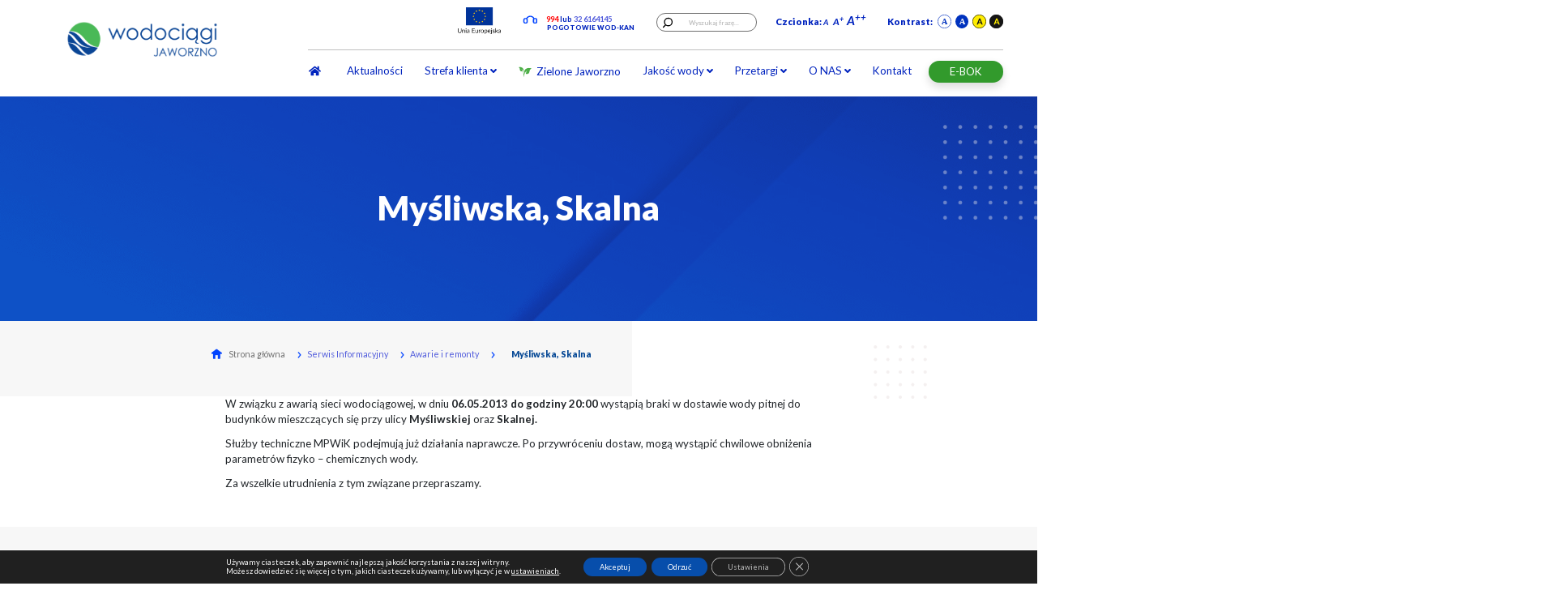

--- FILE ---
content_type: text/html; charset=UTF-8
request_url: https://wodociagi.jaworzno.pl/myliwska-skalna/
body_size: 19634
content:
<!DOCTYPE html>
<html lang="pl-PL">
  <head>
  <meta charset="utf-8" />
  <meta name="viewport" content="width=device-width, initial-scale=1, minimum-scale=1" />
  <meta http-equiv="x-ua-compatible" content="ie=edge" />

  

  <link href="https://fonts.googleapis.com/css2?family=Lato:ital,wght@0,100;0,300;0,400;0,700;0,900;1,100;1,300;1,400;1,700;1,900&display=swap" rel="stylesheet">
  <title>Myśliwska, Skalna &#8211; Wodociagi</title>
<meta name='robots' content='max-image-preview:large' />
<link rel="alternate" type="application/rss+xml" title="Wodociagi &raquo; Myśliwska, Skalna Kanał z komentarzami" href="https://wodociagi.jaworzno.pl/myliwska-skalna/feed/" />
<link rel="alternate" title="oEmbed (JSON)" type="application/json+oembed" href="https://wodociagi.jaworzno.pl/wp-json/oembed/1.0/embed?url=https%3A%2F%2Fwodociagi.jaworzno.pl%2Fmyliwska-skalna%2F" />
<link rel="alternate" title="oEmbed (XML)" type="text/xml+oembed" href="https://wodociagi.jaworzno.pl/wp-json/oembed/1.0/embed?url=https%3A%2F%2Fwodociagi.jaworzno.pl%2Fmyliwska-skalna%2F&#038;format=xml" />
<style id='wp-img-auto-sizes-contain-inline-css' type='text/css'>
img:is([sizes=auto i],[sizes^="auto," i]){contain-intrinsic-size:3000px 1500px}
/*# sourceURL=wp-img-auto-sizes-contain-inline-css */
</style>
<link rel='stylesheet' id='dashicons-css' href='https://wodociagi.jaworzno.pl/wp-includes/css/dashicons.min.css?ver=6.9' type='text/css' media='all' />
<link rel='stylesheet' id='elusive-css' href='https://wodociagi.jaworzno.pl/wp-content/plugins/menu-icons/vendor/codeinwp/icon-picker/css/types/elusive.min.css?ver=2.0' type='text/css' media='all' />
<link rel='stylesheet' id='menu-icon-font-awesome-css' href='https://wodociagi.jaworzno.pl/wp-content/plugins/menu-icons/css/fontawesome/css/all.min.css?ver=5.15.4' type='text/css' media='all' />
<link rel='stylesheet' id='foundation-icons-css' href='https://wodociagi.jaworzno.pl/wp-content/plugins/menu-icons/vendor/codeinwp/icon-picker/css/types/foundation-icons.min.css?ver=3.0' type='text/css' media='all' />
<link rel='stylesheet' id='genericons-css' href='https://wodociagi.jaworzno.pl/wp-content/plugins/menu-icons/vendor/codeinwp/icon-picker/css/types/genericons.min.css?ver=3.4' type='text/css' media='all' />
<link rel='stylesheet' id='menu-icons-extra-css' href='https://wodociagi.jaworzno.pl/wp-content/plugins/menu-icons/css/extra.min.css?ver=0.13.20' type='text/css' media='all' />
<style id='wp-emoji-styles-inline-css' type='text/css'>

	img.wp-smiley, img.emoji {
		display: inline !important;
		border: none !important;
		box-shadow: none !important;
		height: 1em !important;
		width: 1em !important;
		margin: 0 0.07em !important;
		vertical-align: -0.1em !important;
		background: none !important;
		padding: 0 !important;
	}
/*# sourceURL=wp-emoji-styles-inline-css */
</style>
<style id='wp-block-library-inline-css' type='text/css'>
:root{--wp-block-synced-color:#7a00df;--wp-block-synced-color--rgb:122,0,223;--wp-bound-block-color:var(--wp-block-synced-color);--wp-editor-canvas-background:#ddd;--wp-admin-theme-color:#007cba;--wp-admin-theme-color--rgb:0,124,186;--wp-admin-theme-color-darker-10:#006ba1;--wp-admin-theme-color-darker-10--rgb:0,107,160.5;--wp-admin-theme-color-darker-20:#005a87;--wp-admin-theme-color-darker-20--rgb:0,90,135;--wp-admin-border-width-focus:2px}@media (min-resolution:192dpi){:root{--wp-admin-border-width-focus:1.5px}}.wp-element-button{cursor:pointer}:root .has-very-light-gray-background-color{background-color:#eee}:root .has-very-dark-gray-background-color{background-color:#313131}:root .has-very-light-gray-color{color:#eee}:root .has-very-dark-gray-color{color:#313131}:root .has-vivid-green-cyan-to-vivid-cyan-blue-gradient-background{background:linear-gradient(135deg,#00d084,#0693e3)}:root .has-purple-crush-gradient-background{background:linear-gradient(135deg,#34e2e4,#4721fb 50%,#ab1dfe)}:root .has-hazy-dawn-gradient-background{background:linear-gradient(135deg,#faaca8,#dad0ec)}:root .has-subdued-olive-gradient-background{background:linear-gradient(135deg,#fafae1,#67a671)}:root .has-atomic-cream-gradient-background{background:linear-gradient(135deg,#fdd79a,#004a59)}:root .has-nightshade-gradient-background{background:linear-gradient(135deg,#330968,#31cdcf)}:root .has-midnight-gradient-background{background:linear-gradient(135deg,#020381,#2874fc)}:root{--wp--preset--font-size--normal:16px;--wp--preset--font-size--huge:42px}.has-regular-font-size{font-size:1em}.has-larger-font-size{font-size:2.625em}.has-normal-font-size{font-size:var(--wp--preset--font-size--normal)}.has-huge-font-size{font-size:var(--wp--preset--font-size--huge)}.has-text-align-center{text-align:center}.has-text-align-left{text-align:left}.has-text-align-right{text-align:right}.has-fit-text{white-space:nowrap!important}#end-resizable-editor-section{display:none}.aligncenter{clear:both}.items-justified-left{justify-content:flex-start}.items-justified-center{justify-content:center}.items-justified-right{justify-content:flex-end}.items-justified-space-between{justify-content:space-between}.screen-reader-text{border:0;clip-path:inset(50%);height:1px;margin:-1px;overflow:hidden;padding:0;position:absolute;width:1px;word-wrap:normal!important}.screen-reader-text:focus{background-color:#ddd;clip-path:none;color:#444;display:block;font-size:1em;height:auto;left:5px;line-height:normal;padding:15px 23px 14px;text-decoration:none;top:5px;width:auto;z-index:100000}html :where(.has-border-color){border-style:solid}html :where([style*=border-top-color]){border-top-style:solid}html :where([style*=border-right-color]){border-right-style:solid}html :where([style*=border-bottom-color]){border-bottom-style:solid}html :where([style*=border-left-color]){border-left-style:solid}html :where([style*=border-width]){border-style:solid}html :where([style*=border-top-width]){border-top-style:solid}html :where([style*=border-right-width]){border-right-style:solid}html :where([style*=border-bottom-width]){border-bottom-style:solid}html :where([style*=border-left-width]){border-left-style:solid}html :where(img[class*=wp-image-]){height:auto;max-width:100%}:where(figure){margin:0 0 1em}html :where(.is-position-sticky){--wp-admin--admin-bar--position-offset:var(--wp-admin--admin-bar--height,0px)}@media screen and (max-width:600px){html :where(.is-position-sticky){--wp-admin--admin-bar--position-offset:0px}}
/*# sourceURL=/wp-includes/css/dist/block-library/common.min.css */
</style>
<style id='ghostkit-typography-inline-css' type='text/css'>
 
/*# sourceURL=ghostkit-typography-inline-css */
</style>
<link rel='stylesheet' id='pb-accordion-blocks-style-css' href='https://wodociagi.jaworzno.pl/wp-content/plugins/accordion-blocks/build/index.css?ver=1.5.0' type='text/css' media='all' />
<link rel='stylesheet' id='contact-form-7-css' href='https://wodociagi.jaworzno.pl/wp-content/plugins/contact-form-7/includes/css/styles.css?ver=6.1.4' type='text/css' media='all' />
<link rel='stylesheet' id='fancybox-for-wp-css' href='https://wodociagi.jaworzno.pl/wp-content/plugins/fancybox-for-wordpress/assets/css/fancybox.css?ver=1.3.4' type='text/css' media='all' />
<link rel='stylesheet' id='upw_theme_standard-css' href='https://wodociagi.jaworzno.pl/wp-content/plugins/ultimate-posts-widget/css/upw-theme-standard.min.css?ver=6.9' type='text/css' media='all' />
<link rel='stylesheet' id='sage/main.css-css' href='https://wodociagi.jaworzno.pl/wp-content/themes/wodociagi/dist/styles/main_a1f11e3e.css' type='text/css' media='all' />
<link rel='stylesheet' id='moove_gdpr_frontend-css' href='https://wodociagi.jaworzno.pl/wp-content/plugins/gdpr-cookie-compliance/dist/styles/gdpr-main-nf.css?ver=5.0.9' type='text/css' media='all' />
<style id='moove_gdpr_frontend-inline-css' type='text/css'>
				#moove_gdpr_cookie_modal .moove-gdpr-modal-content .moove-gdpr-tab-main h3.tab-title, 
				#moove_gdpr_cookie_modal .moove-gdpr-modal-content .moove-gdpr-tab-main span.tab-title,
				#moove_gdpr_cookie_modal .moove-gdpr-modal-content .moove-gdpr-modal-left-content #moove-gdpr-menu li a, 
				#moove_gdpr_cookie_modal .moove-gdpr-modal-content .moove-gdpr-modal-left-content #moove-gdpr-menu li button,
				#moove_gdpr_cookie_modal .moove-gdpr-modal-content .moove-gdpr-modal-left-content .moove-gdpr-branding-cnt a,
				#moove_gdpr_cookie_modal .moove-gdpr-modal-content .moove-gdpr-modal-footer-content .moove-gdpr-button-holder a.mgbutton, 
				#moove_gdpr_cookie_modal .moove-gdpr-modal-content .moove-gdpr-modal-footer-content .moove-gdpr-button-holder button.mgbutton,
				#moove_gdpr_cookie_modal .cookie-switch .cookie-slider:after, 
				#moove_gdpr_cookie_modal .cookie-switch .slider:after, 
				#moove_gdpr_cookie_modal .switch .cookie-slider:after, 
				#moove_gdpr_cookie_modal .switch .slider:after,
				#moove_gdpr_cookie_info_bar .moove-gdpr-info-bar-container .moove-gdpr-info-bar-content p, 
				#moove_gdpr_cookie_info_bar .moove-gdpr-info-bar-container .moove-gdpr-info-bar-content p a,
				#moove_gdpr_cookie_info_bar .moove-gdpr-info-bar-container .moove-gdpr-info-bar-content a.mgbutton, 
				#moove_gdpr_cookie_info_bar .moove-gdpr-info-bar-container .moove-gdpr-info-bar-content button.mgbutton,
				#moove_gdpr_cookie_modal .moove-gdpr-modal-content .moove-gdpr-tab-main .moove-gdpr-tab-main-content h1, 
				#moove_gdpr_cookie_modal .moove-gdpr-modal-content .moove-gdpr-tab-main .moove-gdpr-tab-main-content h2, 
				#moove_gdpr_cookie_modal .moove-gdpr-modal-content .moove-gdpr-tab-main .moove-gdpr-tab-main-content h3, 
				#moove_gdpr_cookie_modal .moove-gdpr-modal-content .moove-gdpr-tab-main .moove-gdpr-tab-main-content h4, 
				#moove_gdpr_cookie_modal .moove-gdpr-modal-content .moove-gdpr-tab-main .moove-gdpr-tab-main-content h5, 
				#moove_gdpr_cookie_modal .moove-gdpr-modal-content .moove-gdpr-tab-main .moove-gdpr-tab-main-content h6,
				#moove_gdpr_cookie_modal .moove-gdpr-modal-content.moove_gdpr_modal_theme_v2 .moove-gdpr-modal-title .tab-title,
				#moove_gdpr_cookie_modal .moove-gdpr-modal-content.moove_gdpr_modal_theme_v2 .moove-gdpr-tab-main h3.tab-title, 
				#moove_gdpr_cookie_modal .moove-gdpr-modal-content.moove_gdpr_modal_theme_v2 .moove-gdpr-tab-main span.tab-title,
				#moove_gdpr_cookie_modal .moove-gdpr-modal-content.moove_gdpr_modal_theme_v2 .moove-gdpr-branding-cnt a {
					font-weight: inherit				}
			#moove_gdpr_cookie_modal,#moove_gdpr_cookie_info_bar,.gdpr_cookie_settings_shortcode_content{font-family:inherit}#moove_gdpr_save_popup_settings_button{background-color:#373737;color:#fff}#moove_gdpr_save_popup_settings_button:hover{background-color:#000}#moove_gdpr_cookie_info_bar .moove-gdpr-info-bar-container .moove-gdpr-info-bar-content a.mgbutton,#moove_gdpr_cookie_info_bar .moove-gdpr-info-bar-container .moove-gdpr-info-bar-content button.mgbutton{background-color:#074eab}#moove_gdpr_cookie_modal .moove-gdpr-modal-content .moove-gdpr-modal-footer-content .moove-gdpr-button-holder a.mgbutton,#moove_gdpr_cookie_modal .moove-gdpr-modal-content .moove-gdpr-modal-footer-content .moove-gdpr-button-holder button.mgbutton,.gdpr_cookie_settings_shortcode_content .gdpr-shr-button.button-green{background-color:#074eab;border-color:#074eab}#moove_gdpr_cookie_modal .moove-gdpr-modal-content .moove-gdpr-modal-footer-content .moove-gdpr-button-holder a.mgbutton:hover,#moove_gdpr_cookie_modal .moove-gdpr-modal-content .moove-gdpr-modal-footer-content .moove-gdpr-button-holder button.mgbutton:hover,.gdpr_cookie_settings_shortcode_content .gdpr-shr-button.button-green:hover{background-color:#fff;color:#074eab}#moove_gdpr_cookie_modal .moove-gdpr-modal-content .moove-gdpr-modal-close i,#moove_gdpr_cookie_modal .moove-gdpr-modal-content .moove-gdpr-modal-close span.gdpr-icon{background-color:#074eab;border:1px solid #074eab}#moove_gdpr_cookie_info_bar span.moove-gdpr-infobar-allow-all.focus-g,#moove_gdpr_cookie_info_bar span.moove-gdpr-infobar-allow-all:focus,#moove_gdpr_cookie_info_bar button.moove-gdpr-infobar-allow-all.focus-g,#moove_gdpr_cookie_info_bar button.moove-gdpr-infobar-allow-all:focus,#moove_gdpr_cookie_info_bar span.moove-gdpr-infobar-reject-btn.focus-g,#moove_gdpr_cookie_info_bar span.moove-gdpr-infobar-reject-btn:focus,#moove_gdpr_cookie_info_bar button.moove-gdpr-infobar-reject-btn.focus-g,#moove_gdpr_cookie_info_bar button.moove-gdpr-infobar-reject-btn:focus,#moove_gdpr_cookie_info_bar span.change-settings-button.focus-g,#moove_gdpr_cookie_info_bar span.change-settings-button:focus,#moove_gdpr_cookie_info_bar button.change-settings-button.focus-g,#moove_gdpr_cookie_info_bar button.change-settings-button:focus{-webkit-box-shadow:0 0 1px 3px #074eab;-moz-box-shadow:0 0 1px 3px #074eab;box-shadow:0 0 1px 3px #074eab}#moove_gdpr_cookie_modal .moove-gdpr-modal-content .moove-gdpr-modal-close i:hover,#moove_gdpr_cookie_modal .moove-gdpr-modal-content .moove-gdpr-modal-close span.gdpr-icon:hover,#moove_gdpr_cookie_info_bar span[data-href]>u.change-settings-button{color:#074eab}#moove_gdpr_cookie_modal .moove-gdpr-modal-content .moove-gdpr-modal-left-content #moove-gdpr-menu li.menu-item-selected a span.gdpr-icon,#moove_gdpr_cookie_modal .moove-gdpr-modal-content .moove-gdpr-modal-left-content #moove-gdpr-menu li.menu-item-selected button span.gdpr-icon{color:inherit}#moove_gdpr_cookie_modal .moove-gdpr-modal-content .moove-gdpr-modal-left-content #moove-gdpr-menu li a span.gdpr-icon,#moove_gdpr_cookie_modal .moove-gdpr-modal-content .moove-gdpr-modal-left-content #moove-gdpr-menu li button span.gdpr-icon{color:inherit}#moove_gdpr_cookie_modal .gdpr-acc-link{line-height:0;font-size:0;color:transparent;position:absolute}#moove_gdpr_cookie_modal .moove-gdpr-modal-content .moove-gdpr-modal-close:hover i,#moove_gdpr_cookie_modal .moove-gdpr-modal-content .moove-gdpr-modal-left-content #moove-gdpr-menu li a,#moove_gdpr_cookie_modal .moove-gdpr-modal-content .moove-gdpr-modal-left-content #moove-gdpr-menu li button,#moove_gdpr_cookie_modal .moove-gdpr-modal-content .moove-gdpr-modal-left-content #moove-gdpr-menu li button i,#moove_gdpr_cookie_modal .moove-gdpr-modal-content .moove-gdpr-modal-left-content #moove-gdpr-menu li a i,#moove_gdpr_cookie_modal .moove-gdpr-modal-content .moove-gdpr-tab-main .moove-gdpr-tab-main-content a:hover,#moove_gdpr_cookie_info_bar.moove-gdpr-dark-scheme .moove-gdpr-info-bar-container .moove-gdpr-info-bar-content a.mgbutton:hover,#moove_gdpr_cookie_info_bar.moove-gdpr-dark-scheme .moove-gdpr-info-bar-container .moove-gdpr-info-bar-content button.mgbutton:hover,#moove_gdpr_cookie_info_bar.moove-gdpr-dark-scheme .moove-gdpr-info-bar-container .moove-gdpr-info-bar-content a:hover,#moove_gdpr_cookie_info_bar.moove-gdpr-dark-scheme .moove-gdpr-info-bar-container .moove-gdpr-info-bar-content button:hover,#moove_gdpr_cookie_info_bar.moove-gdpr-dark-scheme .moove-gdpr-info-bar-container .moove-gdpr-info-bar-content span.change-settings-button:hover,#moove_gdpr_cookie_info_bar.moove-gdpr-dark-scheme .moove-gdpr-info-bar-container .moove-gdpr-info-bar-content button.change-settings-button:hover,#moove_gdpr_cookie_info_bar.moove-gdpr-dark-scheme .moove-gdpr-info-bar-container .moove-gdpr-info-bar-content u.change-settings-button:hover,#moove_gdpr_cookie_info_bar span[data-href]>u.change-settings-button,#moove_gdpr_cookie_info_bar.moove-gdpr-dark-scheme .moove-gdpr-info-bar-container .moove-gdpr-info-bar-content a.mgbutton.focus-g,#moove_gdpr_cookie_info_bar.moove-gdpr-dark-scheme .moove-gdpr-info-bar-container .moove-gdpr-info-bar-content button.mgbutton.focus-g,#moove_gdpr_cookie_info_bar.moove-gdpr-dark-scheme .moove-gdpr-info-bar-container .moove-gdpr-info-bar-content a.focus-g,#moove_gdpr_cookie_info_bar.moove-gdpr-dark-scheme .moove-gdpr-info-bar-container .moove-gdpr-info-bar-content button.focus-g,#moove_gdpr_cookie_info_bar.moove-gdpr-dark-scheme .moove-gdpr-info-bar-container .moove-gdpr-info-bar-content a.mgbutton:focus,#moove_gdpr_cookie_info_bar.moove-gdpr-dark-scheme .moove-gdpr-info-bar-container .moove-gdpr-info-bar-content button.mgbutton:focus,#moove_gdpr_cookie_info_bar.moove-gdpr-dark-scheme .moove-gdpr-info-bar-container .moove-gdpr-info-bar-content a:focus,#moove_gdpr_cookie_info_bar.moove-gdpr-dark-scheme .moove-gdpr-info-bar-container .moove-gdpr-info-bar-content button:focus,#moove_gdpr_cookie_info_bar.moove-gdpr-dark-scheme .moove-gdpr-info-bar-container .moove-gdpr-info-bar-content span.change-settings-button.focus-g,span.change-settings-button:focus,button.change-settings-button.focus-g,button.change-settings-button:focus,#moove_gdpr_cookie_info_bar.moove-gdpr-dark-scheme .moove-gdpr-info-bar-container .moove-gdpr-info-bar-content u.change-settings-button.focus-g,#moove_gdpr_cookie_info_bar.moove-gdpr-dark-scheme .moove-gdpr-info-bar-container .moove-gdpr-info-bar-content u.change-settings-button:focus{color:#074eab}#moove_gdpr_cookie_modal .moove-gdpr-branding.focus-g span,#moove_gdpr_cookie_modal .moove-gdpr-modal-content .moove-gdpr-tab-main a.focus-g,#moove_gdpr_cookie_modal .moove-gdpr-modal-content .moove-gdpr-tab-main .gdpr-cd-details-toggle.focus-g{color:#074eab}#moove_gdpr_cookie_modal.gdpr_lightbox-hide{display:none}
/*# sourceURL=moove_gdpr_frontend-inline-css */
</style>
<script type="text/javascript" src="https://wodociagi.jaworzno.pl/wp-includes/js/jquery/jquery.min.js?ver=3.7.1" id="jquery-core-js"></script>
<script type="text/javascript" src="https://wodociagi.jaworzno.pl/wp-includes/js/jquery/jquery-migrate.min.js?ver=3.4.1" id="jquery-migrate-js"></script>
<script type="text/javascript" src="https://wodociagi.jaworzno.pl/wp-content/plugins/fancybox-for-wordpress/assets/js/purify.min.js?ver=1.3.4" id="purify-js"></script>
<script type="text/javascript" src="https://wodociagi.jaworzno.pl/wp-content/plugins/fancybox-for-wordpress/assets/js/jquery.fancybox.js?ver=1.3.4" id="fancybox-for-wp-js"></script>
<link rel="https://api.w.org/" href="https://wodociagi.jaworzno.pl/wp-json/" /><link rel="alternate" title="JSON" type="application/json" href="https://wodociagi.jaworzno.pl/wp-json/wp/v2/posts/3149" /><link rel="EditURI" type="application/rsd+xml" title="RSD" href="https://wodociagi.jaworzno.pl/xmlrpc.php?rsd" />
<meta name="generator" content="WordPress 6.9" />
<link rel="canonical" href="https://wodociagi.jaworzno.pl/myliwska-skalna/" />
<link rel='shortlink' href='https://wodociagi.jaworzno.pl/?p=3149' />

<!-- Fancybox for WordPress v3.3.7 -->
<style type="text/css">
	.fancybox-slide--image .fancybox-content{background-color: #FFFFFF}div.fancybox-caption{display:none !important;}
	
	img.fancybox-image{border-width:10px;border-color:#FFFFFF;border-style:solid;}
	div.fancybox-bg{background-color:rgba(12,12,12,0.6);opacity:1 !important;}div.fancybox-content{border-color:#FFFFFF}
	div#fancybox-title{background-color:#FFFFFF}
	div.fancybox-content{background-color:#FFFFFF;border:1px solid #444444}
	div#fancybox-title-inside{color:#333333}
	
	
	
	div.fancybox-caption p.caption-title{display:inline-block}
	div.fancybox-caption p.caption-title{font-size:14px}
	div.fancybox-caption p.caption-title{color:#333333}
	div.fancybox-caption {color:#333333}div.fancybox-caption p.caption-title {background:#fff; width:auto;padding:10px 30px;}div.fancybox-content p.caption-title{color:#333333;margin: 0;padding: 5px 0;}body.fancybox-active .fancybox-container .fancybox-stage .fancybox-content .fancybox-close-small{display:block;}
</style><script type="text/javascript">
	jQuery(function () {

		var mobileOnly = false;
		
		if (mobileOnly) {
			return;
		}

		jQuery.fn.getTitle = function () { // Copy the title of every IMG tag and add it to its parent A so that fancybox can show titles
			var arr = jQuery("a[data-fancybox]");jQuery.each(arr, function() {var title = jQuery(this).children("img").attr("title") || '';var figCaptionHtml = jQuery(this).next("figcaption").html() || '';var processedCaption = figCaptionHtml;if (figCaptionHtml.length && typeof DOMPurify === 'function') {processedCaption = DOMPurify.sanitize(figCaptionHtml, {USE_PROFILES: {html: true}});} else if (figCaptionHtml.length) {processedCaption = jQuery("<div>").text(figCaptionHtml).html();}var newTitle = title;if (processedCaption.length) {newTitle = title.length ? title + " " + processedCaption : processedCaption;}if (newTitle.length) {jQuery(this).attr("title", newTitle);}});		}

		// Supported file extensions

				var thumbnails = jQuery("a:has(img)").not(".nolightbox").not('.envira-gallery-link').not('.ngg-simplelightbox').filter(function () {
			return /\.(jpe?g|png|gif|mp4|webp|bmp|pdf)(\?[^/]*)*$/i.test(jQuery(this).attr('href'))
		});
		

		// Add data-type iframe for links that are not images or videos.
		var iframeLinks = jQuery('.fancyboxforwp').filter(function () {
			return !/\.(jpe?g|png|gif|mp4|webp|bmp|pdf)(\?[^/]*)*$/i.test(jQuery(this).attr('href'))
		}).filter(function () {
			return !/vimeo|youtube/i.test(jQuery(this).attr('href'))
		});
		iframeLinks.attr({"data-type": "iframe"}).getTitle();

				// Gallery All
		thumbnails.addClass("fancyboxforwp").attr("data-fancybox", "gallery").getTitle();
		iframeLinks.attr({"data-fancybox": "gallery"}).getTitle();

		// Gallery type NONE
		
		// Call fancybox and apply it on any link with a rel atribute that starts with "fancybox", with the options set on the admin panel
		jQuery("a.fancyboxforwp").fancyboxforwp({
			loop: false,
			smallBtn: true,
			zoomOpacity: "auto",
			animationEffect: "fade",
			animationDuration: 500,
			transitionEffect: "fade",
			transitionDuration: "300",
			overlayShow: true,
			overlayOpacity: "0.6",
			titleShow: true,
			titlePosition: "inside",
			keyboard: true,
			showCloseButton: true,
			arrows: true,
			clickContent:false,
			clickSlide: "close",
			mobile: {
				clickContent: function (current, event) {
					return current.type === "image" ? "toggleControls" : false;
				},
				clickSlide: function (current, event) {
					return current.type === "image" ? "close" : "close";
				},
			},
			wheel: false,
			toolbar: true,
			preventCaptionOverlap: true,
			onInit: function() { },			onDeactivate
	: function() { },		beforeClose: function() { },			afterShow: function(instance) { jQuery( ".fancybox-image" ).on("click", function( ){ ( instance.isScaledDown() ) ? instance.scaleToActual() : instance.scaleToFit() }) },				afterClose: function() { },					caption : function( instance, item ) {var title = "";if("undefined" != typeof jQuery(this).context ){var title = jQuery(this).context.title;} else { var title = ("undefined" != typeof jQuery(this).attr("title")) ? jQuery(this).attr("title") : false;}var caption = jQuery(this).data('caption') || '';if ( item.type === 'image' && title.length ) {caption = (caption.length ? caption + '<br />' : '') + '<p class="caption-title">'+jQuery("<div>").text(title).html()+'</p>' ;}if (typeof DOMPurify === "function" && caption.length) { return DOMPurify.sanitize(caption, {USE_PROFILES: {html: true}}); } else { return jQuery("<div>").text(caption).html(); }},
		afterLoad : function( instance, current ) {var captionContent = current.opts.caption || '';var sanitizedCaptionString = '';if (typeof DOMPurify === 'function' && captionContent.length) {sanitizedCaptionString = DOMPurify.sanitize(captionContent, {USE_PROFILES: {html: true}});} else if (captionContent.length) { sanitizedCaptionString = jQuery("<div>").text(captionContent).html();}if (sanitizedCaptionString.length) { current.$content.append(jQuery('<div class=\"fancybox-custom-caption inside-caption\" style=\" position: absolute;left:0;right:0;color:#000;margin:0 auto;bottom:0;text-align:center;background-color:#FFFFFF \"></div>').html(sanitizedCaptionString)); }},
			})
		;

			})
</script>
<!-- END Fancybox for WordPress -->
		<style type="text/css">
			.ghostkit-effects-enabled .ghostkit-effects-reveal {
				pointer-events: none;
				visibility: hidden;
			}
		</style>
		<script>
			if (!window.matchMedia('(prefers-reduced-motion: reduce)').matches) {
				document.documentElement.classList.add(
					'ghostkit-effects-enabled'
				);
			}
		</script>
		<style type="text/css">.recentcomments a{display:inline !important;padding:0 !important;margin:0 !important;}</style><link rel="icon" href="https://wodociagi.jaworzno.pl/wp-content/uploads/2008/09/cropped-logo-32x32.png" sizes="32x32" />
<link rel="icon" href="https://wodociagi.jaworzno.pl/wp-content/uploads/2008/09/cropped-logo-192x192.png" sizes="192x192" />
<link rel="apple-touch-icon" href="https://wodociagi.jaworzno.pl/wp-content/uploads/2008/09/cropped-logo-180x180.png" />
<meta name="msapplication-TileImage" content="https://wodociagi.jaworzno.pl/wp-content/uploads/2008/09/cropped-logo-270x270.png" />
		<style type="text/css" id="wp-custom-css">
			.grecaptcha-badge { visibility: hidden; }
		</style>
		</head>
  <body class="wp-singular post-template-default single single-post postid-3149 single-format-standard wp-theme-wodociagiresources metaslider-plugin myliwska-skalna app-data index-data singular-data single-data single-post-data single-post-myliwska-skalna-data">
        <div class="mobile-menu">
  <div class="close">
    <button class="navbar-toggler button-close pull-right ml-auto" type="button" data-toggle="collapse"
      data-target="#navbarsExample04" aria-expanded="false" aria-label="Toggle navigation">
      <i class="fas fa-times text-white"></i>
      CLOSE
    </button>
  </div>
  <div class="header"></div>
  <div class="list mt-3"></div>
  <div class="button-back-w" style="display: none;">
    <button class="button-back pull-left ml-auto" onclick="custom.abc(this)">
      <i class="fas fa-chevron-up"></i>
    </button>
  </div>
</div>
<header>
  <div class="nav-top-header sticky ">
    <nav
      class="navbar-expand-md navbar-fixed-top p-0 ">
      <div class="row d-flex header justify-content-between m-0">
        <div class="col-xs-12 col-sm-12 col-md-3 col-lg-3 bg-white logo">
          <a tabindex="0" href="https://wodociagi.jaworzno.pl">
            <img src="https://wodociagi.jaworzno.pl/wp-content/themes/wodociagi/resources/assets/images/logo.png" alt="Wodociągi Jaworzno"
              class="logo-navbar" />
          </a>
          <button class="navbar-toggler button-menu pull-right ml-auto" type="button" data-toggle="collapse"
            data-target="#navbarsExample04" aria-expanded="false" aria-label="Toggle navigation">
            <i class="fas fa-bars text-white"></i>
            MENU
          </button>
        </div>
        <div class="header-cnct">
          <div class="contact-top-nav d-block d-lg-none">
            <span data-contrast-parent="true">
              <img src="https://wodociagi.jaworzno.pl/wp-content/themes/wodociagi/resources/assets/images/ic_headphone.svg" data-image-contrast="true"
                alt="" class="icon_headphone">
            </span>
            <a href="tel:994326164145" tabindex="0">
              <span class="font-weight-bold text-global-red">994 </span>
            </a>
            <span class="font-weight-bold text-black">lub </span>
            <a href="tel:994326164145" tabindex="0">
              <span class="font-weight-bold text-global-blue">32 6164145</span>
            </a>
            <span class="contact-top-header-bottom"> POGOTOWIE WOD-KAN</span>
          </div>
        </div>
        <div class="col-lg-7 offset-lg-1 col-sm-6 col-md-7 offset-sm-1 offset-md-1 head-top-menu d-sm-none d-md-block">
          <div class="row">
            <div class="col-12 col-sm-12 d-none d-md-none d-lg-block head-top-menu_top">
              <div class="row">

                <div class="d-flex justify-content-end col mt-4 mb-3">
                  <div class="contact-top-flag">
                    <a href="https://wodociagi.jaworzno.pl/gorna-flaga-uni-europejskiej-oraz-kafelek-w-strefie-klienta/">
                      <img src="https://wodociagi.jaworzno.pl/wp-content/themes/wodociagi/resources/assets/images/flag-unieropa.png" class="flag"
                        alt="Wodociągi Jaworzno" />
                    </a>
                  </div>
                  <div class="contact-top-nav">
                    <span data-contrast-parent="true">
                      <img src="https://wodociagi.jaworzno.pl/wp-content/themes/wodociagi/resources/assets/images/ic_headphone.svg"
                        data-image-contrast="true" alt="" class="icon_headphone">
                    </span>
                    <a href="tel:994326164145" tabindex="0">
                      <span class="font-weight-bold text-global-red">994 </span>
                    </a>
                    <span class="font-weight-bold text-black">lub </span>
                    <a href="tel:994326164145" tabindex="0">
                      <span class="font-weight-bold text-global-blue">32 6164145</span>
                    </a>
                    <span class="contact-top-header-bottom"> POGOTOWIE WOD-KAN</span>
                  </div>
                      <form role="search" method="get" id="searchform" class="form-group has-search d-flex align-items-center" action="https://wodociagi.jaworzno.pl/">
        <button class="form-control-feedback" data-contrast-parent="true" type="submit">
            <img data-image-contrast="true" src="https://wodociagi.jaworzno.pl/wp-content/themes/wodociagi/dist/images/ic_action_search_white_b2073119.svg" alt="">
        </button>
        <input type="text" value="" name="s" id="s" class="form-control f-12 text-center" placeholder="Wyszukaj frazę...">
    </form>

                  <div class="text-center top-setting-header mr-4 ml-4">
                    <span>Czcionka:</span>
                    <span tabindex="0" class="fs-15 font-italic font-weight-bold cursor-pointer font-size-switcher"
                      data-font-size='1'> A&nbsp;&nbsp;</span>
                    <span tabindex="0" class="fs-18 font-italic font-weight-bold cursor-pointer font-size-switcher"
                      data-font-size='2'>A<sup>+</sup>&nbsp;</span>
                    <span tabindex="0" class="fs-23 font-italic font-weight-bold cursor-pointer font-size-switcher"
                      data-font-size='3'>A<sup>++</sup></span>
                  </div>

                  <div class="text-center top-setting-header last mr-5">
                    <span class="pl-1">Kontrast:</span>
                    <div class="group-kontrast">
                      <span tabindex="0" class="color pl-1 cursor-pointer normal contrast-switcher"
                        data-contrast="normal">
                        <img id="normal-ic" src="https://wodociagi.jaworzno.pl/wp-content/themes/wodociagi/resources/assets/images/blueA-outline.svg"
                          alt="">
                      </span>
                      <span tabindex="0" class="color text-black pl-1 cursor-pointer white contrast-switcher"
                        data-contrast="white">
                        <img src="https://wodociagi.jaworzno.pl/wp-content/themes/wodociagi/resources/assets/images/blueA.svg" alt="">
                      </span>
                      <span tabindex="0" class="color text-black pl-1 cursor-pointer contrast-switcher"
                        data-contrast="yellow">
                        <img src="https://wodociagi.jaworzno.pl/wp-content/themes/wodociagi/resources/assets/images/ic_kontrast_black_yellow.svg" alt="">
                      </span>
                      <span tabindex="0" class="color text-warning pl-1 cursor-pointer contrast-switcher"
                        data-contrast="black">
                        <img src="https://wodociagi.jaworzno.pl/wp-content/themes/wodociagi/resources/assets/images/ic_kontrast_black.svg" alt="">
                      </span>
                    </div>
                  </div>
                </div>
              </div>
            </div>
          </div>
          <div class="sider-menu d-none">
            <nav class="side-menu">
              <ul id="menu-main-side-menu" class=""><li class="nav-item menu-item dropdown menu-item-has-children menu-strefa-klienta"><a class="nav-link dropdown-toggle" data-toggle="dropdown" aria-haspopup="true" aria-expanded="false" href="https://wodociagi.jaworzno.pl/strefa-klienta/"><img width="37" height="37" src="https://wodociagi.jaworzno.pl/wp-content/uploads/2019/06/ic-actions-user-1.png" class="_mi _before _image" alt="" aria-hidden="true" decoding="async" loading="lazy" /><span>Strefa klienta</span> <i class="fa fa-angle-down"></i></a><span class="open-child"><i class="fa fa-angle-down"></i></span>
<ul class="dropdown-menu deept-0" data-depth='depth-0'>
	<li class="nav-item menu-item dropdown menu-item-has-children menu-warunki-techniczne"><a class="nav-link dropdown-toggle" data-toggle="dropdown" aria-haspopup="true" aria-expanded="false" href="https://wodociagi.jaworzno.pl/strefa-klienta/warunki-techniczne/">Warunki Techniczne <i class="fa fa-angle-down"></i></a><span class="open-child"><i class="fa fa-angle-down"></i></span>
<ul class="dropdown-menu deept-1" data-depth='depth-1'>
		<li class="nav-item menu-item menu-okreslenie-warunkow-technicznych-przylacza-wodociagowego-i-przylacza-kanalizacyjnego"><a class="nav-link" href="https://wodociagi.jaworzno.pl/strefa-klienta/warunki-techniczne/okreslenie-warunkow-technicznych-przylacza-wodociagowego-i-przylacza-kanalizacyjnego/">Określenie warunków technicznych przyłącza wodociągowego i przyłącza kanalizacyjnego</a></li>
		<li class="nav-item menu-item menu-okreslenie-warunkow-technicznych-zabudowy-wodomierza-glownego"><a class="nav-link" href="https://wodociagi.jaworzno.pl/strefa-klienta/warunki-techniczne/okreslenie-warunkow-technicznych-zabudowy-wodomierza-glownego/">Określenie warunków technicznych zabudowy wodomierza głównego</a></li>
		<li class="nav-item menu-item menu-okreslenie-warunkow-technicznych-rozdzialu-poboru-wody"><a class="nav-link" href="https://wodociagi.jaworzno.pl/strefa-klienta/warunki-techniczne/okreslenie-warunkow-technicznych-rozdzialu-poboru-wody/">Określenie warunków technicznych rozdziału poboru wody</a></li>
		<li class="nav-item menu-item menu-okreslenie-warunkow-technicznych-na-zabudowe-wodomierza-do-podlewania-ogrodu"><a class="nav-link" href="https://wodociagi.jaworzno.pl/strefa-klienta/warunki-techniczne/okreslenie-warunkow-technicznych-na-zabudowe-wodomierza-do-podlewania-ogrodu/">Określenie warunków technicznych na zabudowę wodomierza “do podlewania ogrodu”</a></li>
		<li class="nav-item menu-item menu-okreslenie-warunkow-remontu-przylacza-wodociagowego"><a class="nav-link" href="https://wodociagi.jaworzno.pl/strefa-klienta/warunki-techniczne/okreslenie-warunkow-remontu-przylacza-wodociagowego/">Określenie warunków remontu przyłącza wodociągowego</a></li>
	</ul>
</li>
	<li class="nav-item menu-item menu-wodomierz-ogrodowy"><a class="nav-link" href="https://wodociagi.jaworzno.pl/strefa-klienta/warunki-techniczne/okreslenie-warunkow-technicznych-na-zabudowe-wodomierza-do-podlewania-ogrodu/">Wodomierz ogrodowy</a></li>
	<li class="nav-item menu-item menu-wytyczne-projektowe"><a class="nav-link" href="https://wodociagi.jaworzno.pl/strefa-klienta/wytyczne-projektowe/">Wytyczne Projektowe</a></li>
	<li class="nav-item menu-item dropdown menu-item-has-children menu-podlacz-sie"><a class="nav-link dropdown-toggle" data-toggle="dropdown" aria-haspopup="true" aria-expanded="false" href="https://wodociagi.jaworzno.pl/strefa-klienta/podlacz-sie/">Podłącz się <i class="fa fa-angle-down"></i></a><span class="open-child"><i class="fa fa-angle-down"></i></span>
<ul class="dropdown-menu deept-1" data-depth='depth-1'>
		<li class="nav-item menu-item menu-kompleksowa-usluga-budowy-przylacza"><a class="nav-link" href="https://wodociagi.jaworzno.pl/strefa-klienta/podlacz-sie/kompleksowa-usluga-budowy-przylacza/">Kompleksowa usługa budowy przyłącza</a></li>
		<li class="nav-item menu-item menu-dotacja-dla-mieszkancow-jaworzna"><a class="nav-link" href="https://wodociagi.jaworzno.pl/strefa-klienta/podlacz-sie/dotacja-dla-mieszkancow-jaworzna/">Dotacja dla mieszkańców Jaworzna</a></li>
	</ul>
</li>
	<li class="nav-item menu-item menu-taryfa-oraz-cennik-uslug-dodatkowych"><a class="nav-link" href="https://wodociagi.jaworzno.pl/strefa-klienta/taryfa-oraz-cennik-uslug-dodatkowych/">Taryfa oraz Cennik Usług Dodatkowych</a></li>
	<li class="nav-item menu-item menu-regulowanie-oplat"><a class="nav-link" href="https://wodociagi.jaworzno.pl/strefa-klienta/regulowanie-oplat/">Regulowanie opłat</a></li>
	<li class="nav-item menu-item menu-zglaszanie-awarii"><a class="nav-link" href="https://wodociagi.jaworzno.pl/strefa-klienta/zglaszanie-awarii/">Zgłaszanie awarii</a></li>
	<li class="nav-item menu-item menu-wymiana-wodomierza"><a class="nav-link" href="https://wodociagi.jaworzno.pl/strefa-klienta/wymiana-wodomierza/">Wymiana wodomierza</a></li>
	<li class="nav-item menu-item menu-dane-osobowe-rodo"><a class="nav-link" href="https://wodociagi.jaworzno.pl/strefa-klienta/dane-osobowe-rodo/">Dane osobowe RODO</a></li>
	<li class="nav-item menu-item menu-zasady-przekazywania-urzadzen-wod-kan"><a class="nav-link" href="https://wodociagi.jaworzno.pl/strefa-klienta/zasady-przekazywania-urzadzen-wod-kan/">Zasady przekazywania urządzeń wod-kan</a></li>
	<li class="nav-item menu-item menu-deklaracja-dostepnosci-cyfrowej"><a class="nav-link" href="https://wodociagi.jaworzno.pl/strefa-klienta/deklaracja-dostepnosci-cyfrowej/">Deklaracja dostępności cyfrowej</a></li>
</ul>
</li>
<li class="nav-item menu-item dropdown menu-item-has-children menu-o-nas"><a class="nav-link dropdown-toggle" data-toggle="dropdown" aria-haspopup="true" aria-expanded="false" href="https://wodociagi.jaworzno.pl/o-nas/"><img width="38" height="38" src="https://wodociagi.jaworzno.pl/wp-content/uploads/2019/06/ic-places-court-1.png" class="_mi _before _image" alt="" aria-hidden="true" decoding="async" loading="lazy" /><span>O NAS</span> <i class="fa fa-angle-down"></i></a><span class="open-child"><i class="fa fa-angle-down"></i></span>
<ul class="dropdown-menu deept-0" data-depth='depth-0'>
	<li class="nav-item menu-item menu-wladze-spolki"><a class="nav-link" href="https://wodociagi.jaworzno.pl/o-nas/wladze/">Władze Spółki</a></li>
	<li class="nav-item menu-item menu-dane-spolki"><a class="nav-link" href="https://wodociagi.jaworzno.pl/o-nas/dane-spolki/">Dane Spółki</a></li>
	<li class="nav-item menu-item menu-wodociagi"><a class="nav-link" href="https://wodociagi.jaworzno.pl/o-nas/wodociagi/">Wodociągi</a></li>
	<li class="nav-item menu-item menu-infrastruktura-wodociagowa"><a class="nav-link" href="https://wodociagi.jaworzno.pl/o-nas/infrastruktura-wodociagowa/">Infrastruktura Wodociągowa</a></li>
	<li class="nav-item menu-item menu-infrastruktura-kanalizacyjna"><a class="nav-link" href="https://wodociagi.jaworzno.pl/o-nas/infrastruktura-kanalizacyjna/">Infrastruktura Kanalizacyjna</a></li>
</ul>
</li>
<li class="nav-item menu-item menu-aktualnosci"><a class="nav-link" href="https://wodociagi.jaworzno.pl/category/serwis-informacyjny/aktualnosci/"><img width="33" height="33" src="https://wodociagi.jaworzno.pl/wp-content/uploads/2020/05/left-icon-2.png" class="_mi _before _image" alt="" aria-hidden="true" decoding="async" loading="lazy" /><span>Aktualności</span></a></li>
<li class="nav-item menu-item dropdown menu-item-has-children menu-jakosc-wody"><a class="nav-link dropdown-toggle" data-toggle="dropdown" aria-haspopup="true" aria-expanded="false" href="https://wodociagi.jaworzno.pl/jakosc-wody/"><img width="40" height="41" src="https://wodociagi.jaworzno.pl/wp-content/uploads/2019/06/ic-statistics-7.png" class="_mi _before _image" alt="" aria-hidden="true" decoding="async" loading="lazy" /><span>Jakość wody</span> <i class="fa fa-angle-down"></i></a><span class="open-child"><i class="fa fa-angle-down"></i></span>
<ul class="dropdown-menu deept-0" data-depth='depth-0'>
	<li class="nav-item menu-item dropdown menu-item-has-children menu-laboratorium"><a class="nav-link dropdown-toggle" data-toggle="dropdown" aria-haspopup="true" aria-expanded="false" href="https://wodociagi.jaworzno.pl/jakosc-wody/laboratorium/">Laboratorium <i class="fa fa-angle-down"></i></a><span class="open-child"><i class="fa fa-angle-down"></i></span>
<ul class="dropdown-menu deept-1" data-depth='depth-1'>
		<li class="nav-item menu-item menu-system-zarzadzania"><a class="nav-link" href="https://wodociagi.jaworzno.pl/jakosc-wody/laboratorium/system-zarzadzania-jakoscia/">System Zarządzania</a></li>
		<li class="nav-item menu-item menu-certyfikaty"><a class="nav-link" href="https://wodociagi.jaworzno.pl/jakosc-wody/laboratorium/certyfikaty/">Certyfikaty</a></li>
		<li class="nav-item menu-item menu-zatwierdzenie"><a class="nav-link" href="https://wodociagi.jaworzno.pl/jakosc-wody/laboratorium/zatwierdzenie/">Zatwierdzenie</a></li>
		<li class="nav-item menu-item menu-zasada-podejmowania-decyzji"><a class="nav-link" href="https://wodociagi.jaworzno.pl/jakosc-wody/zasada-podejmowania-decyzji/">Zasada podejmowania decyzji</a></li>
		<li class="nav-item menu-item menu-skargi"><a class="nav-link" href="https://wodociagi.jaworzno.pl/jakosc-wody/laboratorium/skargi/">Skargi</a></li>
	</ul>
</li>
	<li class="nav-item menu-item menu-zlecenie-na-badania"><a class="nav-link" href="https://wodociagi.jaworzno.pl/jakosc-wody/zlecenie-na-badanie-wody/">Zlecenie na badania</a></li>
	<li class="nav-item menu-item menu-instrukcja-pobierania-probek-wody"><a class="nav-link" href="https://wodociagi.jaworzno.pl/jakosc-wody/instrukcja-poboru-probek/">Instrukcja pobierania próbek wody</a></li>
	<li class="nav-item menu-item menu-wyniki-badan-wody"><a class="nav-link" href="https://wodociagi.jaworzno.pl/jakosc-wody/wyniki-badan-wody/">Wyniki badań wody</a></li>
	<li class="nav-item menu-item menu-kalkulator-twardosci-wody"><a class="nav-link" href="https://wodociagi.jaworzno.pl/jakosc-wody/kalkulator-twardosci-wody/">Kalkulator twardości wody</a></li>
</ul>
</li>
<li class="nav-item menu-item dropdown menu-item-has-children menu-przetargi"><a class="nav-link dropdown-toggle" data-toggle="dropdown" aria-haspopup="true" aria-expanded="false" href="https://wodociagi.jaworzno.pl/przetargi/"><img width="38" height="37" src="https://wodociagi.jaworzno.pl/wp-content/uploads/2019/06/ic-actions-bag-1.png" class="_mi _before _image" alt="" aria-hidden="true" decoding="async" loading="lazy" /><span>Przetargi</span> <i class="fa fa-angle-down"></i></a><span class="open-child"><i class="fa fa-angle-down"></i></span>
<ul class="dropdown-menu deept-0" data-depth='depth-0'>
	<li class="nav-item menu-item menu-platforma-zakupowa"><a class="nav-link" href="https://platformazakupowa.pl/pn/wodociagi-jaworzno">Platforma zakupowa</a></li>
	<li class="nav-item menu-item menu-zapytania-ofertowe"><a class="nav-link" href="https://wodociagi.jaworzno.pl/przetargi/zapytania-ofertowe/">Zapytania ofertowe</a></li>
	<li class="nav-item menu-item menu-archiwum-postepowan-przetargowych"><a class="nav-link" href="https://wodociagi.jaworzno.pl/bip/">Archiwum postępowań przetargowych</a></li>
</ul>
</li>
<li class="nav-item menu-item menu-kontakt"><a class="nav-link" href="https://wodociagi.jaworzno.pl/kontakt/"><img width="41" height="39" src="https://wodociagi.jaworzno.pl/wp-content/uploads/2019/06/ic-contact-mail-1.png" class="_mi _before _image" alt="" aria-hidden="true" decoding="async" loading="lazy" /><span>Kontakt</span></a></li>
<li class="nav-item menu-item menu-uslugi-komunalne"><a class="nav-link" href="https://wodociagi.jaworzno.pl/uslugi-komunalne/"><img width="100" height="100" src="https://wodociagi.jaworzno.pl/wp-content/uploads/2008/09/recycle-solid.png" class="_mi _before _image" alt="" aria-hidden="true" decoding="async" loading="lazy" /><span>Usługi Komunalne</span></a></li>
</ul>
            </nav>
          </div>
          <div class="row flex-row d-flex justify-content-center head-top-menu_bottom float-right mr-5">
            <div class="d-none d-sm-none d-md-block">
              <div class="collapse navbar-collapse " id="navbarTop">
                                <ul id="menu-home-2" class="navbar-nav mr-auto"><li class="nav-item menu-item menu-home"><a class="nav-link" href="https://wodociagi.jaworzno.pl/"><i class="_mi _before fa fa-home" aria-hidden="true"></i><span>Home</span></a></li>
<li class="nav-item menu-item menu-aktualnosci"><a class="nav-link" href="https://wodociagi.jaworzno.pl/category/serwis-informacyjny/aktualnosci/">Aktualności</a></li>
<li class="nav-item menu-item dropdown menu-item-has-children menu-strefa-klienta"><a class="nav-link dropdown-toggle" data-toggle="dropdown" aria-haspopup="true" aria-expanded="false" href="https://wodociagi.jaworzno.pl/strefa-klienta/">Strefa klienta <i class="fa fa-angle-down"></i></a><span class="open-child"><i class="fa fa-angle-down"></i></span>
<ul class="dropdown-menu deept-0" data-depth='depth-0'>
	<li class="nav-item menu-item dropdown menu-item-has-children menu-warunki-techniczne"><a class="nav-link dropdown-toggle" data-toggle="dropdown" aria-haspopup="true" aria-expanded="false" href="https://wodociagi.jaworzno.pl/strefa-klienta/warunki-techniczne/">Warunki Techniczne <i class="fa fa-angle-down"></i></a><span class="open-child"><i class="fa fa-angle-down"></i></span>
<ul class="dropdown-menu deept-1" data-depth='depth-1'>
		<li class="nav-item menu-item menu-okreslenie-warunkow-technicznych-przylacza-wodociagowego-i-przylacza-kanalizacyjnego"><a class="nav-link" href="https://wodociagi.jaworzno.pl/strefa-klienta/warunki-techniczne/okreslenie-warunkow-technicznych-przylacza-wodociagowego-i-przylacza-kanalizacyjnego/">Określenie warunków technicznych przyłącza wodociągowego i przyłącza kanalizacyjnego</a></li>
		<li class="nav-item menu-item menu-okreslenie-warunkow-technicznych-zabudowy-wodomierza-glownego"><a class="nav-link" href="https://wodociagi.jaworzno.pl/strefa-klienta/warunki-techniczne/okreslenie-warunkow-technicznych-zabudowy-wodomierza-glownego/">Określenie warunków technicznych zabudowy wodomierza głównego</a></li>
		<li class="nav-item menu-item menu-okreslenie-warunkow-technicznych-rozdzialu-poboru-wody"><a class="nav-link" href="https://wodociagi.jaworzno.pl/strefa-klienta/warunki-techniczne/okreslenie-warunkow-technicznych-rozdzialu-poboru-wody/">Określenie warunków technicznych rozdziału poboru wody</a></li>
		<li class="nav-item menu-item menu-okreslenie-warunkow-technicznych-na-zmiane-lokalizacji-wodomierza-glownego"><a class="nav-link" href="https://wodociagi.jaworzno.pl/strefa-klienta/warunki-techniczne/okreslenie-warunkow-technicznych-na-zmiane-lokalizacji-wodomierza-glownego/">Określenie warunków technicznych na zmianę lokalizacji wodomierza głównego</a></li>
		<li class="nav-item menu-item menu-okreslenie-warunkow-remontu-przylacza-wodociagowego"><a class="nav-link" href="https://wodociagi.jaworzno.pl/strefa-klienta/warunki-techniczne/okreslenie-warunkow-remontu-przylacza-wodociagowego/">Określenie warunków remontu przyłącza wodociągowego</a></li>
	</ul>
</li>
	<li class="nav-item menu-item menu-wodomierz-ogrodowy"><a class="nav-link" href="https://wodociagi.jaworzno.pl/strefa-klienta/warunki-techniczne/okreslenie-warunkow-technicznych-na-zabudowe-wodomierza-do-podlewania-ogrodu/">Wodomierz ogrodowy</a></li>
	<li class="nav-item menu-item menu-wytyczne-projektowe"><a class="nav-link" href="https://wodociagi.jaworzno.pl/strefa-klienta/wytyczne-projektowe/">Wytyczne Projektowe</a></li>
	<li class="nav-item menu-item dropdown menu-item-has-children menu-podlacz-sie"><a class="nav-link dropdown-toggle" data-toggle="dropdown" aria-haspopup="true" aria-expanded="false" href="https://wodociagi.jaworzno.pl/strefa-klienta/podlacz-sie/">Podłącz się <i class="fa fa-angle-down"></i></a><span class="open-child"><i class="fa fa-angle-down"></i></span>
<ul class="dropdown-menu deept-1" data-depth='depth-1'>
		<li class="nav-item menu-item menu-kompleksowa-usluga-budowy-przylacza"><a class="nav-link" href="https://wodociagi.jaworzno.pl/strefa-klienta/podlacz-sie/kompleksowa-usluga-budowy-przylacza/">Kompleksowa usługa budowy przyłącza</a></li>
		<li class="nav-item menu-item menu-dotacja-dla-mieszkancow-jaworzna"><a class="nav-link" href="https://wodociagi.jaworzno.pl/strefa-klienta/podlacz-sie/dotacja-dla-mieszkancow-jaworzna/">Dotacja dla mieszkańców Jaworzna</a></li>
	</ul>
</li>
	<li class="nav-item menu-item menu-wnioski-i-druki"><a class="nav-link" href="https://wodociagi.jaworzno.pl/strefa-klienta/wnioski-i-druki/">Wnioski i druki</a></li>
	<li class="nav-item menu-item menu-taryfa-oraz-cennik-uslug-dodatkowych"><a class="nav-link" href="https://wodociagi.jaworzno.pl/strefa-klienta/taryfa-oraz-cennik-uslug-dodatkowych/">Taryfa oraz Cennik Usług Dodatkowych</a></li>
	<li class="nav-item menu-item menu-regulowanie-oplat"><a class="nav-link" href="https://wodociagi.jaworzno.pl/strefa-klienta/regulowanie-oplat/">Regulowanie opłat</a></li>
	<li class="nav-item menu-item menu-zglaszanie-awarii"><a class="nav-link" href="https://wodociagi.jaworzno.pl/strefa-klienta/zglaszanie-awarii/">Zgłaszanie awarii</a></li>
	<li class="nav-item menu-item menu-wymiana-wodomierza"><a class="nav-link" href="https://wodociagi.jaworzno.pl/strefa-klienta/wymiana-wodomierza/">Wymiana wodomierza</a></li>
	<li class="nav-item menu-item menu-dane-osobowe-rodo"><a class="nav-link" href="https://wodociagi.jaworzno.pl/strefa-klienta/dane-osobowe-rodo/">Dane osobowe RODO</a></li>
	<li class="nav-item menu-item menu-zasady-przekazywania-urzadzen-wod-kan"><a class="nav-link" href="https://wodociagi.jaworzno.pl/strefa-klienta/zasady-przekazywania-urzadzen-wod-kan/">Zasady przekazywania urządzeń wod-kan</a></li>
	<li class="nav-item menu-item menu-deklaracja-dostepnosci-cyfrowej"><a class="nav-link" href="https://wodociagi.jaworzno.pl/strefa-klienta/deklaracja-dostepnosci-cyfrowej/">Deklaracja dostępności cyfrowej</a></li>
</ul>
</li>
<li class="nav-item menu-item menu-zielone-jaworzno"><a class="nav-link" href="https://wodociagi.jaworzno.pl/zielone-jaworzno-wodociagi-jaworzno-stawiaja-na-odnawialne-zrodla-energii/"><img src="https://wodociagi.jaworzno.pl/wp-content/uploads/2008/09/l3.svg" class="_mi _before _svg" aria-hidden="true" alt="" width="30" height="30" style="width:1.2em;"/><span>Zielone Jaworzno</span></a></li>
<li class="nav-item menu-item dropdown menu-item-has-children menu-jakosc-wody"><a class="nav-link dropdown-toggle" data-toggle="dropdown" aria-haspopup="true" aria-expanded="false" href="https://wodociagi.jaworzno.pl/jakosc-wody/">Jakość wody <i class="fa fa-angle-down"></i></a><span class="open-child"><i class="fa fa-angle-down"></i></span>
<ul class="dropdown-menu deept-0" data-depth='depth-0'>
	<li class="nav-item menu-item dropdown menu-item-has-children menu-laboratorium"><a class="nav-link dropdown-toggle" data-toggle="dropdown" aria-haspopup="true" aria-expanded="false" href="https://wodociagi.jaworzno.pl/jakosc-wody/laboratorium/">Laboratorium <i class="fa fa-angle-down"></i></a><span class="open-child"><i class="fa fa-angle-down"></i></span>
<ul class="dropdown-menu deept-1" data-depth='depth-1'>
		<li class="nav-item menu-item menu-system-zarzadzania"><a class="nav-link" href="https://wodociagi.jaworzno.pl/jakosc-wody/laboratorium/system-zarzadzania-jakoscia/">System Zarządzania</a></li>
		<li class="nav-item menu-item menu-certyfikaty"><a class="nav-link" href="https://wodociagi.jaworzno.pl/jakosc-wody/laboratorium/certyfikaty/">Certyfikaty</a></li>
		<li class="nav-item menu-item menu-zatwierdzenie"><a class="nav-link" href="https://wodociagi.jaworzno.pl/jakosc-wody/laboratorium/zatwierdzenie/">Zatwierdzenie</a></li>
		<li class="nav-item menu-item menu-skargi"><a class="nav-link" href="https://wodociagi.jaworzno.pl/jakosc-wody/laboratorium/skargi/">Skargi</a></li>
		<li class="nav-item menu-item menu-zasada-podejmowania-decyzji"><a class="nav-link" href="https://wodociagi.jaworzno.pl/jakosc-wody/zasada-podejmowania-decyzji/">Zasada podejmowania decyzji</a></li>
	</ul>
</li>
	<li class="nav-item menu-item menu-zlecenie-na-badania"><a class="nav-link" href="https://wodociagi.jaworzno.pl/jakosc-wody/zlecenie-na-badanie-wody/">Zlecenie na badania</a></li>
	<li class="nav-item menu-item menu-instrukcja-pobierania-probek-wody"><a class="nav-link" href="https://wodociagi.jaworzno.pl/jakosc-wody/instrukcja-poboru-probek/">Instrukcja pobierania próbek wody</a></li>
	<li class="nav-item menu-item menu-wyniki-badan-wody"><a class="nav-link" href="https://wodociagi.jaworzno.pl/jakosc-wody/wyniki-badan-wody/">Wyniki badań wody</a></li>
	<li class="nav-item menu-item menu-kalkulator-twardosci-wody"><a class="nav-link" href="https://wodociagi.jaworzno.pl/jakosc-wody/kalkulator-twardosci-wody/">Kalkulator twardości wody</a></li>
</ul>
</li>
<li class="nav-item menu-item dropdown menu-item-has-children menu-przetargi"><a class="nav-link dropdown-toggle" data-toggle="dropdown" aria-haspopup="true" aria-expanded="false" href="https://wodociagi.jaworzno.pl/przetargi/">Przetargi <i class="fa fa-angle-down"></i></a><span class="open-child"><i class="fa fa-angle-down"></i></span>
<ul class="dropdown-menu deept-0" data-depth='depth-0'>
	<li class="nav-item menu-item menu-przetargi-w-toku"><a class="nav-link" href="https://wodociagi.jaworzno.pl/przetargi-w-toku/">Przetargi w toku</a></li>
	<li class="nav-item menu-item menu-platforma-zakupowa"><a class="nav-link" href="https://platformazakupowa.pl/pn/wodociagi-jaworzno">Platforma zakupowa</a></li>
	<li class="nav-item menu-item menu-zapytania-ofertowe"><a class="nav-link" href="https://wodociagi.jaworzno.pl/przetargi/zapytania-ofertowe/">Zapytania ofertowe</a></li>
	<li class="nav-item menu-item menu-archiwum-postepowan-przetargowych"><a class="nav-link" href="https://www.wodociagi.jaworzno.pl/bip/">Archiwum postępowań przetargowych</a></li>
</ul>
</li>
<li class="nav-item menu-item dropdown menu-item-has-children menu-o-nas"><a class="nav-link dropdown-toggle" data-toggle="dropdown" aria-haspopup="true" aria-expanded="false" href="https://wodociagi.jaworzno.pl/o-nas/">O NAS <i class="fa fa-angle-down"></i></a><span class="open-child"><i class="fa fa-angle-down"></i></span>
<ul class="dropdown-menu deept-0" data-depth='depth-0'>
	<li class="nav-item menu-item menu-wladze-spolki"><a class="nav-link" href="https://wodociagi.jaworzno.pl/o-nas/wladze/">Władze Spółki</a></li>
	<li class="nav-item menu-item menu-dane-spolki"><a class="nav-link" href="https://wodociagi.jaworzno.pl/o-nas/dane-spolki/">Dane Spółki</a></li>
	<li class="nav-item menu-item menu-wodociagi"><a class="nav-link" href="https://wodociagi.jaworzno.pl/o-nas/wodociagi/">Wodociągi</a></li>
	<li class="nav-item menu-item menu-infrastruktura-wodociagowa"><a class="nav-link" href="https://wodociagi.jaworzno.pl/o-nas/infrastruktura-wodociagowa/">Infrastruktura Wodociągowa</a></li>
	<li class="nav-item menu-item menu-infrastruktura-kanalizacyjna"><a class="nav-link" href="https://wodociagi.jaworzno.pl/o-nas/infrastruktura-kanalizacyjna/">Infrastruktura Kanalizacyjna</a></li>
</ul>
</li>
<li class="nav-item menu-item menu-kontakt"><a class="nav-link" href="https://wodociagi.jaworzno.pl/kontakt/">Kontakt</a></li>
<li class="nav-item menu-item menu-e-bok"><a class="nav-link" href="https://ebok.wodociagi.jaworzno.pl/#/login">E-BOK</a></li>
</ul>
                              </div>
            </div>
          </div>
        </div>
      </div>
    </nav>
  </div>
</header>    <div class="wrap container-fluid" role="document">
      <div class="content clearfix">
        <main class="main">
                 <section class="header-page">
    <div class="header-page-inside"
        style="background-image: url('https://wodociagi.jaworzno.pl/wp-content/themes/wodociagi/dist/images/bg-news_6d7bcedc.png');">
        <div class="col-md-10 offset-md-1 header-title-container">
            <div class="header-title" id="header-title">
                Myśliwska, Skalna
            </div>
        </div>
        <div class="slider-banner-dot-pattern top"></div>
            </div>
</section>

<style>
    .header-page-inside::before {
        background-color: 
    }
</style>
          <section class="page">
  <div class="breadcumb-container bg-gray">
        <img src="https://wodociagi.jaworzno.pl/wp-content/themes/wodociagi/dist/images/square-dot-bottom_ae90b7a8.png" alt="" class="square-dot-news-top">
        <div class="container-fluid page-wrapper">
            <div class="row">
                <div class="col-md-8-custom offset-lg-2-custom title">
                    <ol class="breadcrumb">
                        <li class="main-home"><a href=https://wodociagi.jaworzno.pl/><span>Strona główna</span></a></li>
                        <li class="home"><span property="itemListElement" typeof="ListItem"><a property="item" typeof="WebPage" title="Go to Wodociagi." href="https://wodociagi.jaworzno.pl" class="home" ><span property="name">Wodociagi</span></a><meta property="position" content="1"></span></li>
<li class="taxonomy category"><span property="itemListElement" typeof="ListItem"><a property="item" typeof="WebPage" title="Go to the Serwis Informacyjny category archives." href="https://wodociagi.jaworzno.pl/category/serwis-informacyjny/" class="taxonomy category" ><span property="name">Serwis Informacyjny</span></a><meta property="position" content="2"></span></li>
<li class="taxonomy category"><span property="itemListElement" typeof="ListItem"><a property="item" typeof="WebPage" title="Go to the Awarie i remonty category archives." href="https://wodociagi.jaworzno.pl/category/serwis-informacyjny/awarie-i-remonty/" class="taxonomy category" ><span property="name">Awarie i remonty</span></a><meta property="position" content="3"></span></li>
<li class="post post-post current-item"><span property="itemListElement" typeof="ListItem"><span property="name" class="post post-post current-item">Myśliwska, Skalna</span><meta property="url" content="https://wodociagi.jaworzno.pl/myliwska-skalna/"><meta property="position" content="4"></span></li>

                    </ol>
                </div>
                <div class="hero-right bg-white"></div>
            </div>
        </div>
    </div>
  <div class="container-fluid page-wrapper">
    <div class="row">
      <article class="default-post col-md-8-custom offset-lg-2-custom full-page information-content-page post-3149 post type-post status-publish format-standard hentry category-awarie-i-remonty">
        <header>
          <h1 class="entry-title">Myśliwska, Skalna</h1>
          <time class="updated" datetime="2013-05-06T12:31:09+00:00">06 maj 2013</time>

        </header>
        <div class="entry-content">
          <p>W związku z awarią sieci wodociągowej, w&nbsp;dniu <b>06.05.2013</b> <b>do godziny 20:00</b> wystąpią braki w&nbsp;dostawie wody pitnej do budynków mieszczących się przy ulicy<b> Myśliwskiej </b>oraz<b> Skalnej.</b></p>
<p>Służby techniczne MPWiK podejmują już działania naprawcze. Po przywróceniu dostaw, mogą wystąpić chwilowe obniżenia parametrów fizyko &#8211; chemicznych wody.</p>
<p>Za wszelkie utrudnienia z tym związane przepraszamy.</p>
        </div>
        <footer>
          
        </footer>
      </article>
    </div>
  </div>

</section>
        
        </main>
              </div>
    </div>
        <footer class="footer-section bg-blue">
  <div class="col-md-8-custom offset-lg-2-custom pl-5 pr-5">
    <div class="row">
      <div class="col-md-6 col-lg-3 col-6 footer-grid">
        <p class="title">Dla klienta</p><ul id="menu-dla-klienta" class="menu"><li class="nav-item menu-item menu-aktualnosci"><a class="nav-link" href="https://wodociagi.jaworzno.pl/category/serwis-informacyjny/aktualnosci/"><img width="24" height="24" src="https://wodociagi.jaworzno.pl/wp-content/uploads/2008/09/arrow-right.png" class="_mi _before _image" alt="" aria-hidden="true" decoding="async" loading="lazy" /><span>Aktualności</span></a></li>
<li class="nav-item menu-item menu-strefa-klienta"><a class="nav-link" href="https://wodociagi.jaworzno.pl/strefa-klienta/"><img width="24" height="24" src="https://wodociagi.jaworzno.pl/wp-content/uploads/2008/09/arrow-right.png" class="_mi _before _image" alt="" aria-hidden="true" decoding="async" loading="lazy" /><span>Strefa klienta</span></a></li>
<li class="nav-item menu-item menu-przetargi"><a class="nav-link" href="https://wodociagi.jaworzno.pl/przetargi/"><img width="24" height="24" src="https://wodociagi.jaworzno.pl/wp-content/uploads/2008/09/arrow-right.png" class="_mi _before _image" alt="" aria-hidden="true" decoding="async" loading="lazy" /><span>Przetargi</span></a></li>
<li class="nav-item menu-item menu-formularze-i-wnioski"><a class="nav-link" href="https://wodociagi.jaworzno.pl/strefa-klienta/wnioski-i-druki/"><img width="24" height="24" src="https://wodociagi.jaworzno.pl/wp-content/uploads/2008/09/arrow-right.png" class="_mi _before _image" alt="" aria-hidden="true" decoding="async" loading="lazy" /><span>Formularze i wnioski</span></a></li>
</ul>      </div>
      <div class="col-md-6 col-lg-3 col-6 footer-grid">
        <p class="title">Na skróty</p><ul id="menu-na-skroty" class="menu"><li class="nav-item menu-item menu-e-bok"><a class="nav-link" href="https://ebok.wodociagi.jaworzno.pl/#/login"><img width="24" height="24" src="https://wodociagi.jaworzno.pl/wp-content/uploads/2008/09/arrow-right.png" class="_mi _before _image" alt="" aria-hidden="true" decoding="async" loading="lazy" /><span>E-Bok</span></a></li>
<li class="nav-item menu-item menu-awarie-i-remonty"><a class="nav-link" href="https://wodociagi.jaworzno.pl/awarie-i-remonty/"><img width="24" height="24" src="https://wodociagi.jaworzno.pl/wp-content/uploads/2008/09/arrow-right.png" class="_mi _before _image" alt="" aria-hidden="true" decoding="async" loading="lazy" /><span>Awarie i remonty</span></a></li>
<li class="nav-item menu-item menu-jakosc-wody"><a class="nav-link" href="https://wodociagi.jaworzno.pl/jakosc-wody/"><img width="24" height="24" src="https://wodociagi.jaworzno.pl/wp-content/uploads/2008/09/arrow-right.png" class="_mi _before _image" alt="" aria-hidden="true" decoding="async" loading="lazy" /><span>Jakość wody</span></a></li>
</ul>      </div>
      <div class="col-md-6 col-lg-3 col-6 footer-grid">
        <p class="title">O firmie</p><ul id="menu-o-firmie" class="menu"><li class="nav-item menu-item menu-o-nas"><a class="nav-link" href="https://wodociagi.jaworzno.pl/o-nas/"><img width="24" height="24" src="https://wodociagi.jaworzno.pl/wp-content/uploads/2008/09/arrow-right.png" class="_mi _before _image" alt="" aria-hidden="true" decoding="async" loading="lazy" /><span>O NAS</span></a></li>
<li class="nav-item menu-item menu-dane-spolki"><a class="nav-link" href="https://wodociagi.jaworzno.pl/o-nas/dane-spolki/"><img width="24" height="24" src="https://wodociagi.jaworzno.pl/wp-content/uploads/2008/09/arrow-right.png" class="_mi _before _image" alt="" aria-hidden="true" decoding="async" loading="lazy" /><span>Dane Spółki</span></a></li>
<li class="nav-item menu-item menu-wladze-spolki"><a class="nav-link" href="https://wodociagi.jaworzno.pl/o-nas/wladze/"><img width="24" height="24" src="https://wodociagi.jaworzno.pl/wp-content/uploads/2008/09/arrow-right.png" class="_mi _before _image" alt="" aria-hidden="true" decoding="async" loading="lazy" /><span>Władze Spółki</span></a></li>
<li class="nav-item menu-item menu-dane-osobowe-rodo"><a class="nav-link" href="https://wodociagi.jaworzno.pl/strefa-klienta/dane-osobowe-rodo/"><img width="24" height="24" src="https://wodociagi.jaworzno.pl/wp-content/uploads/2008/09/arrow-right.png" class="_mi _before _image" alt="" aria-hidden="true" decoding="async" loading="lazy" /><span>Dane osobowe RODO</span></a></li>
</ul>      </div>
      <div class="col-md-6 col-lg-3 col-6 footer-grid">
        <p class="title">Linki</p><ul id="menu-linki" class="menu"><li class="nav-item menu-item menu-zielone-jaworzno"><a class="nav-link" href="https://wodociagi.jaworzno.pl/zielone-jaworzno-wodociagi-jaworzno-stawiaja-na-odnawialne-zrodla-energii/"><img src="https://wodociagi.jaworzno.pl/wp-content/uploads/2008/09/l3.svg" class="_mi _before _svg" aria-hidden="true" alt="" width="30" height="30" style="width:2em;"/><span>Zielone Jaworzno</span></a></li>
<li class="nav-item menu-item menu-wspolpraca-z-ue"><a class="nav-link" href="https://wodociagi.jaworzno.pl/gorna-flaga-uni-europejskiej-oraz-kafelek-w-strefie-klienta/"><img width="29" height="30" src="https://wodociagi.jaworzno.pl/wp-content/uploads/2008/09/circle.png" class="_mi _before _image" alt="" aria-hidden="true" decoding="async" loading="lazy" /><span>Współpraca z UE</span></a></li>
<li class="footer-join-icon nav-item menu-item menu-podlacz-sie"><a class="nav-link" href="https://wodociagi.jaworzno.pl/strefa-klienta/podlacz-sie/"><img width="30" height="30" src="https://wodociagi.jaworzno.pl/wp-content/uploads/2008/09/skop2.png" class="_mi _before _image" alt="" aria-hidden="true" decoding="async" loading="lazy" /><span>Podłącz się</span></a></li>
<li class="footer-quality-icon nav-item menu-item menu-laboratorium"><a class="nav-link" href="https://wodociagi.jaworzno.pl/jakosc-wody/laboratorium/"><img width="29" height="29" src="https://wodociagi.jaworzno.pl/wp-content/uploads/2008/09/circel2.png" class="_mi _before _image" alt="" aria-hidden="true" decoding="async" loading="lazy" /><span>Laboratorium</span></a></li>
</ul>      </div>
    </div>
  </div>
  <div class="col-md-12 bg-dot-footer">
    <img src="https://wodociagi.jaworzno.pl/wp-content/themes/wodociagi/resources/assets/images/footer-home-dots.png" alt=""/>
  </div>
  <div class="col-md-12 text-center partner">

                            <a href="/">
            <img class="image" src="https://wodociagi.jaworzno.pl/wp-content/uploads/2019/06/wodociagi.small_.png" alt="wodociagi.small"/>
          </a>
                                <a href="http://www.jaworzno.pl/">
            <img class="image" src="https://wodociagi.jaworzno.pl/wp-content/uploads/2019/06/logo_city.jpg" alt="logo_city"/>
          </a>
                                <a href="https://www.pb.pl/gazele/">
            <img class="image" src="https://wodociagi.jaworzno.pl/wp-content/uploads/2019/06/loga-certyfikaty-gazele.small_.png" alt="loga-certyfikaty-gazele.small"/>
          </a>
                                <a href="https://wodjaw.bip.gov.pl">
            <img class="image" src="https://wodociagi.jaworzno.pl/wp-content/uploads/2019/06/bip-1.png" alt="Biuletyn Informacji Publicznej"/>
          </a>
                                <img class="image" src="https://wodociagi.jaworzno.pl/wp-content/uploads/2008/09/polska_sm.png" alt="polska_sm"/>
                  
    <div class="social-media-footer">
      <a href="https://www.facebook.com/MPWiK-Sp-z-o-o-w-Jaworznie-237847392910746/" target="_blank">
        <img src="https://wodociagi.jaworzno.pl/wp-content/themes/wodociagi/resources/assets/images/ic_facebook.png" alt="facebook">
      </a>
      <a href="https://www.youtube.com/channel/UCQfVK0wQFz9b7hIhJbn3LOg" target="_blank">
        <img src="https://wodociagi.jaworzno.pl/wp-content/themes/wodociagi/resources/assets/images/ic_youtube.png" alt="youtube">
      </a>
    </div>
  </div>
</footer>    <script type="speculationrules">
{"prefetch":[{"source":"document","where":{"and":[{"href_matches":"/*"},{"not":{"href_matches":["/wp-*.php","/wp-admin/*","/wp-content/uploads/*","/wp-content/*","/wp-content/plugins/*","/wp-content/themes/wodociagi/resources/*","/*\\?(.+)"]}},{"not":{"selector_matches":"a[rel~=\"nofollow\"]"}},{"not":{"selector_matches":".no-prefetch, .no-prefetch a"}}]},"eagerness":"conservative"}]}
</script>
	<!--copyscapeskip-->
	<aside id="moove_gdpr_cookie_info_bar" class="moove-gdpr-info-bar-hidden moove-gdpr-align-center moove-gdpr-dark-scheme gdpr_infobar_postion_bottom" aria-label="Panel powiadomień o ciasteczkach RODO" style="display: none;">
	<div class="moove-gdpr-info-bar-container">
		<div class="moove-gdpr-info-bar-content">
		
<div class="moove-gdpr-cookie-notice">
  <p>Używamy ciasteczek, aby zapewnić najlepszą jakość korzystania z naszej witryny.</p>
<p>Możesz dowiedzieć się więcej o tym, jakich ciasteczek używamy, lub wyłączyć je w <button  aria-haspopup="true" data-href="#moove_gdpr_cookie_modal" class="change-settings-button">ustawieniach</button>.</p>
				<button class="moove-gdpr-infobar-close-btn gdpr-content-close-btn" aria-label="Zamknij panel powiadomień o ciasteczkach RODO">
					<span class="gdpr-sr-only">Zamknij panel powiadomień o ciasteczkach RODO</span>
					<i class="moovegdpr-arrow-close"></i>
				</button>
			</div>
<!--  .moove-gdpr-cookie-notice -->
		
<div class="moove-gdpr-button-holder">
			<button class="mgbutton moove-gdpr-infobar-allow-all gdpr-fbo-0" aria-label="Akceptuj" >Akceptuj</button>
						<button class="mgbutton moove-gdpr-infobar-reject-btn gdpr-fbo-1 "  aria-label="Odrzuć">Odrzuć</button>
							<button class="mgbutton moove-gdpr-infobar-settings-btn change-settings-button gdpr-fbo-2" aria-haspopup="true" data-href="#moove_gdpr_cookie_modal"  aria-label="Ustawienia">Ustawienia</button>
							<button class="moove-gdpr-infobar-close-btn gdpr-fbo-3" aria-label="Zamknij panel powiadomień o ciasteczkach RODO" >
					<span class="gdpr-sr-only">Zamknij panel powiadomień o ciasteczkach RODO</span>
					<i class="moovegdpr-arrow-close"></i>
				</button>
			</div>
<!--  .button-container -->
		</div>
		<!-- moove-gdpr-info-bar-content -->
	</div>
	<!-- moove-gdpr-info-bar-container -->
	</aside>
	<!-- #moove_gdpr_cookie_info_bar -->
	<!--/copyscapeskip-->
<style id='global-styles-inline-css' type='text/css'>
:root{--wp--preset--aspect-ratio--square: 1;--wp--preset--aspect-ratio--4-3: 4/3;--wp--preset--aspect-ratio--3-4: 3/4;--wp--preset--aspect-ratio--3-2: 3/2;--wp--preset--aspect-ratio--2-3: 2/3;--wp--preset--aspect-ratio--16-9: 16/9;--wp--preset--aspect-ratio--9-16: 9/16;--wp--preset--color--black: #000000;--wp--preset--color--cyan-bluish-gray: #abb8c3;--wp--preset--color--white: #ffffff;--wp--preset--color--pale-pink: #f78da7;--wp--preset--color--vivid-red: #cf2e2e;--wp--preset--color--luminous-vivid-orange: #ff6900;--wp--preset--color--luminous-vivid-amber: #fcb900;--wp--preset--color--light-green-cyan: #7bdcb5;--wp--preset--color--vivid-green-cyan: #00d084;--wp--preset--color--pale-cyan-blue: #8ed1fc;--wp--preset--color--vivid-cyan-blue: #0693e3;--wp--preset--color--vivid-purple: #9b51e0;--wp--preset--gradient--vivid-cyan-blue-to-vivid-purple: linear-gradient(135deg,rgb(6,147,227) 0%,rgb(155,81,224) 100%);--wp--preset--gradient--light-green-cyan-to-vivid-green-cyan: linear-gradient(135deg,rgb(122,220,180) 0%,rgb(0,208,130) 100%);--wp--preset--gradient--luminous-vivid-amber-to-luminous-vivid-orange: linear-gradient(135deg,rgb(252,185,0) 0%,rgb(255,105,0) 100%);--wp--preset--gradient--luminous-vivid-orange-to-vivid-red: linear-gradient(135deg,rgb(255,105,0) 0%,rgb(207,46,46) 100%);--wp--preset--gradient--very-light-gray-to-cyan-bluish-gray: linear-gradient(135deg,rgb(238,238,238) 0%,rgb(169,184,195) 100%);--wp--preset--gradient--cool-to-warm-spectrum: linear-gradient(135deg,rgb(74,234,220) 0%,rgb(151,120,209) 20%,rgb(207,42,186) 40%,rgb(238,44,130) 60%,rgb(251,105,98) 80%,rgb(254,248,76) 100%);--wp--preset--gradient--blush-light-purple: linear-gradient(135deg,rgb(255,206,236) 0%,rgb(152,150,240) 100%);--wp--preset--gradient--blush-bordeaux: linear-gradient(135deg,rgb(254,205,165) 0%,rgb(254,45,45) 50%,rgb(107,0,62) 100%);--wp--preset--gradient--luminous-dusk: linear-gradient(135deg,rgb(255,203,112) 0%,rgb(199,81,192) 50%,rgb(65,88,208) 100%);--wp--preset--gradient--pale-ocean: linear-gradient(135deg,rgb(255,245,203) 0%,rgb(182,227,212) 50%,rgb(51,167,181) 100%);--wp--preset--gradient--electric-grass: linear-gradient(135deg,rgb(202,248,128) 0%,rgb(113,206,126) 100%);--wp--preset--gradient--midnight: linear-gradient(135deg,rgb(2,3,129) 0%,rgb(40,116,252) 100%);--wp--preset--font-size--small: 13px;--wp--preset--font-size--medium: 20px;--wp--preset--font-size--large: 36px;--wp--preset--font-size--x-large: 42px;--wp--preset--spacing--20: 0.44rem;--wp--preset--spacing--30: 0.67rem;--wp--preset--spacing--40: 1rem;--wp--preset--spacing--50: 1.5rem;--wp--preset--spacing--60: 2.25rem;--wp--preset--spacing--70: 3.38rem;--wp--preset--spacing--80: 5.06rem;--wp--preset--shadow--natural: 6px 6px 9px rgba(0, 0, 0, 0.2);--wp--preset--shadow--deep: 12px 12px 50px rgba(0, 0, 0, 0.4);--wp--preset--shadow--sharp: 6px 6px 0px rgba(0, 0, 0, 0.2);--wp--preset--shadow--outlined: 6px 6px 0px -3px rgb(255, 255, 255), 6px 6px rgb(0, 0, 0);--wp--preset--shadow--crisp: 6px 6px 0px rgb(0, 0, 0);}:where(body) { margin: 0; }.wp-site-blocks > .alignleft { float: left; margin-right: 2em; }.wp-site-blocks > .alignright { float: right; margin-left: 2em; }.wp-site-blocks > .aligncenter { justify-content: center; margin-left: auto; margin-right: auto; }:where(.is-layout-flex){gap: 0.5em;}:where(.is-layout-grid){gap: 0.5em;}.is-layout-flow > .alignleft{float: left;margin-inline-start: 0;margin-inline-end: 2em;}.is-layout-flow > .alignright{float: right;margin-inline-start: 2em;margin-inline-end: 0;}.is-layout-flow > .aligncenter{margin-left: auto !important;margin-right: auto !important;}.is-layout-constrained > .alignleft{float: left;margin-inline-start: 0;margin-inline-end: 2em;}.is-layout-constrained > .alignright{float: right;margin-inline-start: 2em;margin-inline-end: 0;}.is-layout-constrained > .aligncenter{margin-left: auto !important;margin-right: auto !important;}.is-layout-constrained > :where(:not(.alignleft):not(.alignright):not(.alignfull)){margin-left: auto !important;margin-right: auto !important;}body .is-layout-flex{display: flex;}.is-layout-flex{flex-wrap: wrap;align-items: center;}.is-layout-flex > :is(*, div){margin: 0;}body .is-layout-grid{display: grid;}.is-layout-grid > :is(*, div){margin: 0;}body{padding-top: 0px;padding-right: 0px;padding-bottom: 0px;padding-left: 0px;}a:where(:not(.wp-element-button)){text-decoration: underline;}:root :where(.wp-element-button, .wp-block-button__link){background-color: #32373c;border-width: 0;color: #fff;font-family: inherit;font-size: inherit;font-style: inherit;font-weight: inherit;letter-spacing: inherit;line-height: inherit;padding-top: calc(0.667em + 2px);padding-right: calc(1.333em + 2px);padding-bottom: calc(0.667em + 2px);padding-left: calc(1.333em + 2px);text-decoration: none;text-transform: inherit;}.has-black-color{color: var(--wp--preset--color--black) !important;}.has-cyan-bluish-gray-color{color: var(--wp--preset--color--cyan-bluish-gray) !important;}.has-white-color{color: var(--wp--preset--color--white) !important;}.has-pale-pink-color{color: var(--wp--preset--color--pale-pink) !important;}.has-vivid-red-color{color: var(--wp--preset--color--vivid-red) !important;}.has-luminous-vivid-orange-color{color: var(--wp--preset--color--luminous-vivid-orange) !important;}.has-luminous-vivid-amber-color{color: var(--wp--preset--color--luminous-vivid-amber) !important;}.has-light-green-cyan-color{color: var(--wp--preset--color--light-green-cyan) !important;}.has-vivid-green-cyan-color{color: var(--wp--preset--color--vivid-green-cyan) !important;}.has-pale-cyan-blue-color{color: var(--wp--preset--color--pale-cyan-blue) !important;}.has-vivid-cyan-blue-color{color: var(--wp--preset--color--vivid-cyan-blue) !important;}.has-vivid-purple-color{color: var(--wp--preset--color--vivid-purple) !important;}.has-black-background-color{background-color: var(--wp--preset--color--black) !important;}.has-cyan-bluish-gray-background-color{background-color: var(--wp--preset--color--cyan-bluish-gray) !important;}.has-white-background-color{background-color: var(--wp--preset--color--white) !important;}.has-pale-pink-background-color{background-color: var(--wp--preset--color--pale-pink) !important;}.has-vivid-red-background-color{background-color: var(--wp--preset--color--vivid-red) !important;}.has-luminous-vivid-orange-background-color{background-color: var(--wp--preset--color--luminous-vivid-orange) !important;}.has-luminous-vivid-amber-background-color{background-color: var(--wp--preset--color--luminous-vivid-amber) !important;}.has-light-green-cyan-background-color{background-color: var(--wp--preset--color--light-green-cyan) !important;}.has-vivid-green-cyan-background-color{background-color: var(--wp--preset--color--vivid-green-cyan) !important;}.has-pale-cyan-blue-background-color{background-color: var(--wp--preset--color--pale-cyan-blue) !important;}.has-vivid-cyan-blue-background-color{background-color: var(--wp--preset--color--vivid-cyan-blue) !important;}.has-vivid-purple-background-color{background-color: var(--wp--preset--color--vivid-purple) !important;}.has-black-border-color{border-color: var(--wp--preset--color--black) !important;}.has-cyan-bluish-gray-border-color{border-color: var(--wp--preset--color--cyan-bluish-gray) !important;}.has-white-border-color{border-color: var(--wp--preset--color--white) !important;}.has-pale-pink-border-color{border-color: var(--wp--preset--color--pale-pink) !important;}.has-vivid-red-border-color{border-color: var(--wp--preset--color--vivid-red) !important;}.has-luminous-vivid-orange-border-color{border-color: var(--wp--preset--color--luminous-vivid-orange) !important;}.has-luminous-vivid-amber-border-color{border-color: var(--wp--preset--color--luminous-vivid-amber) !important;}.has-light-green-cyan-border-color{border-color: var(--wp--preset--color--light-green-cyan) !important;}.has-vivid-green-cyan-border-color{border-color: var(--wp--preset--color--vivid-green-cyan) !important;}.has-pale-cyan-blue-border-color{border-color: var(--wp--preset--color--pale-cyan-blue) !important;}.has-vivid-cyan-blue-border-color{border-color: var(--wp--preset--color--vivid-cyan-blue) !important;}.has-vivid-purple-border-color{border-color: var(--wp--preset--color--vivid-purple) !important;}.has-vivid-cyan-blue-to-vivid-purple-gradient-background{background: var(--wp--preset--gradient--vivid-cyan-blue-to-vivid-purple) !important;}.has-light-green-cyan-to-vivid-green-cyan-gradient-background{background: var(--wp--preset--gradient--light-green-cyan-to-vivid-green-cyan) !important;}.has-luminous-vivid-amber-to-luminous-vivid-orange-gradient-background{background: var(--wp--preset--gradient--luminous-vivid-amber-to-luminous-vivid-orange) !important;}.has-luminous-vivid-orange-to-vivid-red-gradient-background{background: var(--wp--preset--gradient--luminous-vivid-orange-to-vivid-red) !important;}.has-very-light-gray-to-cyan-bluish-gray-gradient-background{background: var(--wp--preset--gradient--very-light-gray-to-cyan-bluish-gray) !important;}.has-cool-to-warm-spectrum-gradient-background{background: var(--wp--preset--gradient--cool-to-warm-spectrum) !important;}.has-blush-light-purple-gradient-background{background: var(--wp--preset--gradient--blush-light-purple) !important;}.has-blush-bordeaux-gradient-background{background: var(--wp--preset--gradient--blush-bordeaux) !important;}.has-luminous-dusk-gradient-background{background: var(--wp--preset--gradient--luminous-dusk) !important;}.has-pale-ocean-gradient-background{background: var(--wp--preset--gradient--pale-ocean) !important;}.has-electric-grass-gradient-background{background: var(--wp--preset--gradient--electric-grass) !important;}.has-midnight-gradient-background{background: var(--wp--preset--gradient--midnight) !important;}.has-small-font-size{font-size: var(--wp--preset--font-size--small) !important;}.has-medium-font-size{font-size: var(--wp--preset--font-size--medium) !important;}.has-large-font-size{font-size: var(--wp--preset--font-size--large) !important;}.has-x-large-font-size{font-size: var(--wp--preset--font-size--x-large) !important;}
/*# sourceURL=global-styles-inline-css */
</style>
<link rel='stylesheet' id='ghostkit-classic-theme-fallback-css' href='https://wodociagi.jaworzno.pl/wp-content/plugins/ghostkit/assets/css/fallback-classic-theme.css?ver=1765278553' type='text/css' media='all' />
<link rel='stylesheet' id='ghostkit-css' href='https://wodociagi.jaworzno.pl/wp-content/plugins/ghostkit/build/gutenberg/style.css?ver=1765278554' type='text/css' media='all' />
<script type="text/javascript" src="https://wodociagi.jaworzno.pl/wp-content/plugins/accordion-blocks/js/accordion-blocks.min.js?ver=1.5.0" id="pb-accordion-blocks-frontend-script-js"></script>
<script type="text/javascript" src="https://wodociagi.jaworzno.pl/wp-includes/js/dist/hooks.min.js?ver=dd5603f07f9220ed27f1" id="wp-hooks-js"></script>
<script type="text/javascript" src="https://wodociagi.jaworzno.pl/wp-includes/js/dist/i18n.min.js?ver=c26c3dc7bed366793375" id="wp-i18n-js"></script>
<script type="text/javascript" id="wp-i18n-js-after">
/* <![CDATA[ */
wp.i18n.setLocaleData( { 'text direction\u0004ltr': [ 'ltr' ] } );
//# sourceURL=wp-i18n-js-after
/* ]]> */
</script>
<script type="text/javascript" src="https://wodociagi.jaworzno.pl/wp-content/plugins/contact-form-7/includes/swv/js/index.js?ver=6.1.4" id="swv-js"></script>
<script type="text/javascript" id="contact-form-7-js-translations">
/* <![CDATA[ */
( function( domain, translations ) {
	var localeData = translations.locale_data[ domain ] || translations.locale_data.messages;
	localeData[""].domain = domain;
	wp.i18n.setLocaleData( localeData, domain );
} )( "contact-form-7", {"translation-revision-date":"2025-12-11 12:03:49+0000","generator":"GlotPress\/4.0.3","domain":"messages","locale_data":{"messages":{"":{"domain":"messages","plural-forms":"nplurals=3; plural=(n == 1) ? 0 : ((n % 10 >= 2 && n % 10 <= 4 && (n % 100 < 12 || n % 100 > 14)) ? 1 : 2);","lang":"pl"},"This contact form is placed in the wrong place.":["Ten formularz kontaktowy zosta\u0142 umieszczony w niew\u0142a\u015bciwym miejscu."],"Error:":["B\u0142\u0105d:"]}},"comment":{"reference":"includes\/js\/index.js"}} );
//# sourceURL=contact-form-7-js-translations
/* ]]> */
</script>
<script type="text/javascript" id="contact-form-7-js-before">
/* <![CDATA[ */
var wpcf7 = {
    "api": {
        "root": "https:\/\/wodociagi.jaworzno.pl\/wp-json\/",
        "namespace": "contact-form-7\/v1"
    }
};
//# sourceURL=contact-form-7-js-before
/* ]]> */
</script>
<script type="text/javascript" src="https://wodociagi.jaworzno.pl/wp-content/plugins/contact-form-7/includes/js/index.js?ver=6.1.4" id="contact-form-7-js"></script>
<script type="text/javascript" src="https://wodociagi.jaworzno.pl/wp-content/plugins/ghostkit/assets/vendor/ivent/dist/ivent.min.js?ver=0.2.0" id="ivent-js"></script>
<script type="text/javascript" id="ghostkit-helper-js-extra">
/* <![CDATA[ */
var ghostkitVariables = {"version":"3.4.6","pro":"","themeName":"Wodociagi Theme","settings":[],"disabledBlocks":[],"media_sizes":{"sm":576,"md":768,"lg":992,"xl":1200},"timezone":"UTC+00:00","googleMapsAPIKey":"","googleMapsAPIUrl":"https://maps.googleapis.com/maps/api/js?v=3.exp&language=pl","googleReCaptchaAPISiteKey":"","googleReCaptchaAPISecretKey":"","sidebars":{"sidebar-primary":{"id":"sidebar-primary","name":"Primary"},"sidebar-page":{"id":"sidebar-page","name":"Siderbar Page"},"contact-info":{"id":"contact-info","name":"Contact Info"},"contact-map":{"id":"contact-map","name":"Map"},"bottom-footer":{"id":"bottom-footer","name":"Bottom Footer"},"sidebar-footer":{"id":"sidebar-footer","name":"Footer 1"},"sidebar-footer-2":{"id":"sidebar-footer-2","name":"Footer 2"},"sidebar-footer-3":{"id":"sidebar-footer-3","name":"Footer 3"},"sidebar-footer-4":{"id":"sidebar-footer-4","name":"Footer 4"}},"icons":[],"shapes":[],"fonts":[],"customTypographyList":[],"admin_url":"https://wodociagi.jaworzno.pl/wp-admin/","admin_templates_url":"https://wodociagi.jaworzno.pl/wp-admin/edit.php?post_type=ghostkit_template"};
//# sourceURL=ghostkit-helper-js-extra
/* ]]> */
</script>
<script type="text/javascript" id="ghostkit-helper-js-before">
/* <![CDATA[ */
if (ghostkitVariables) { ghostkitVariables.allowPluginColorPalette = true; }
if (ghostkitVariables) { ghostkitVariables.allowPluginCustomizer = true; }
//# sourceURL=ghostkit-helper-js-before
/* ]]> */
</script>
<script type="text/javascript" src="https://wodociagi.jaworzno.pl/wp-content/plugins/ghostkit/build/assets/js/helper.js?ver=1403a9c18f9b7b6b9525" id="ghostkit-helper-js"></script>
<script type="text/javascript" src="https://wodociagi.jaworzno.pl/wp-content/plugins/ghostkit/build/assets/js/event-fallbacks.js?ver=decaba978f8c6159be7a" id="ghostkit-event-fallbacks-js"></script>
<script type="text/javascript" src="https://wodociagi.jaworzno.pl/wp-content/plugins/ghostkit/assets/vendor/motion/dist/motion.min.js?ver=11.15.0" id="motion-js"></script>
<script type="text/javascript" src="https://wodociagi.jaworzno.pl/wp-content/plugins/ghostkit/build/assets/js/main.js?ver=e413b5dd702e70f45593" id="ghostkit-js"></script>
<script type="text/javascript" src="https://wodociagi.jaworzno.pl/wp-content/plugins/ghostkit/build/gutenberg/extend/effects/frontend.js?ver=42f5f2cc501efadd2b31" id="ghostkit-extension-effects-js"></script>
<script type="text/javascript" src="https://wodociagi.jaworzno.pl/wp-content/plugins/ghostkit/build/gutenberg/style-variants/core-list/frontend.js?ver=a973ba5275fec96abda8" id="ghostkit-style-variant-core-list-js"></script>
<script type="text/javascript" src="https://www.google.com/recaptcha/api.js?render=6LfbuJgbAAAAAAgOXPOzsT-tQ_WLABdg5QCS_ODu&amp;ver=3.0" id="google-recaptcha-js"></script>
<script type="text/javascript" src="https://wodociagi.jaworzno.pl/wp-includes/js/dist/vendor/wp-polyfill.min.js?ver=3.15.0" id="wp-polyfill-js"></script>
<script type="text/javascript" id="wpcf7-recaptcha-js-before">
/* <![CDATA[ */
var wpcf7_recaptcha = {
    "sitekey": "6LfbuJgbAAAAAAgOXPOzsT-tQ_WLABdg5QCS_ODu",
    "actions": {
        "homepage": "homepage",
        "contactform": "contactform"
    }
};
//# sourceURL=wpcf7-recaptcha-js-before
/* ]]> */
</script>
<script type="text/javascript" src="https://wodociagi.jaworzno.pl/wp-content/plugins/contact-form-7/modules/recaptcha/index.js?ver=6.1.4" id="wpcf7-recaptcha-js"></script>
<script type="text/javascript" src="https://wodociagi.jaworzno.pl/wp-content/themes/wodociagi/dist/scripts/main_a1f11e3e.js" id="sage/main.js-js"></script>
<script type="text/javascript" src="https://wodociagi.jaworzno.pl/wp-includes/js/comment-reply.min.js?ver=6.9" id="comment-reply-js" async="async" data-wp-strategy="async" fetchpriority="low"></script>
<script type="text/javascript" id="moove_gdpr_frontend-js-extra">
/* <![CDATA[ */
var moove_frontend_gdpr_scripts = {"ajaxurl":"https://wodociagi.jaworzno.pl/wp-admin/admin-ajax.php","post_id":"3149","plugin_dir":"https://wodociagi.jaworzno.pl/wp-content/plugins/gdpr-cookie-compliance","show_icons":"all","is_page":"","ajax_cookie_removal":"false","strict_init":"2","enabled_default":{"strict":1,"third_party":0,"advanced":1,"performance":0,"preference":0},"geo_location":"false","force_reload":"false","is_single":"1","hide_save_btn":"false","current_user":"0","cookie_expiration":"365","script_delay":"2000","close_btn_action":"1","close_btn_rdr":"","scripts_defined":"{\"cache\":true,\"header\":\"\",\"body\":\"\",\"footer\":\"\",\"thirdparty\":{\"header\":\"\",\"body\":\"\",\"footer\":\"\"},\"strict\":{\"header\":\"\",\"body\":\"\",\"footer\":\"\"},\"advanced\":{\"header\":\"\",\"body\":\"\",\"footer\":\"\"}}","gdpr_scor":"true","wp_lang":"","wp_consent_api":"false","gdpr_nonce":"080052d5d9"};
//# sourceURL=moove_gdpr_frontend-js-extra
/* ]]> */
</script>
<script type="text/javascript" src="https://wodociagi.jaworzno.pl/wp-content/plugins/gdpr-cookie-compliance/dist/scripts/main.js?ver=5.0.9" id="moove_gdpr_frontend-js"></script>
<script type="text/javascript" id="moove_gdpr_frontend-js-after">
/* <![CDATA[ */
var gdpr_consent__strict = "true"
var gdpr_consent__thirdparty = "false"
var gdpr_consent__advanced = "true"
var gdpr_consent__performance = "false"
var gdpr_consent__preference = "false"
var gdpr_consent__cookies = "strict|advanced"
//# sourceURL=moove_gdpr_frontend-js-after
/* ]]> */
</script>
<script id="wp-emoji-settings" type="application/json">
{"baseUrl":"https://s.w.org/images/core/emoji/17.0.2/72x72/","ext":".png","svgUrl":"https://s.w.org/images/core/emoji/17.0.2/svg/","svgExt":".svg","source":{"concatemoji":"https://wodociagi.jaworzno.pl/wp-includes/js/wp-emoji-release.min.js?ver=6.9"}}
</script>
<script type="module">
/* <![CDATA[ */
/*! This file is auto-generated */
const a=JSON.parse(document.getElementById("wp-emoji-settings").textContent),o=(window._wpemojiSettings=a,"wpEmojiSettingsSupports"),s=["flag","emoji"];function i(e){try{var t={supportTests:e,timestamp:(new Date).valueOf()};sessionStorage.setItem(o,JSON.stringify(t))}catch(e){}}function c(e,t,n){e.clearRect(0,0,e.canvas.width,e.canvas.height),e.fillText(t,0,0);t=new Uint32Array(e.getImageData(0,0,e.canvas.width,e.canvas.height).data);e.clearRect(0,0,e.canvas.width,e.canvas.height),e.fillText(n,0,0);const a=new Uint32Array(e.getImageData(0,0,e.canvas.width,e.canvas.height).data);return t.every((e,t)=>e===a[t])}function p(e,t){e.clearRect(0,0,e.canvas.width,e.canvas.height),e.fillText(t,0,0);var n=e.getImageData(16,16,1,1);for(let e=0;e<n.data.length;e++)if(0!==n.data[e])return!1;return!0}function u(e,t,n,a){switch(t){case"flag":return n(e,"\ud83c\udff3\ufe0f\u200d\u26a7\ufe0f","\ud83c\udff3\ufe0f\u200b\u26a7\ufe0f")?!1:!n(e,"\ud83c\udde8\ud83c\uddf6","\ud83c\udde8\u200b\ud83c\uddf6")&&!n(e,"\ud83c\udff4\udb40\udc67\udb40\udc62\udb40\udc65\udb40\udc6e\udb40\udc67\udb40\udc7f","\ud83c\udff4\u200b\udb40\udc67\u200b\udb40\udc62\u200b\udb40\udc65\u200b\udb40\udc6e\u200b\udb40\udc67\u200b\udb40\udc7f");case"emoji":return!a(e,"\ud83e\u1fac8")}return!1}function f(e,t,n,a){let r;const o=(r="undefined"!=typeof WorkerGlobalScope&&self instanceof WorkerGlobalScope?new OffscreenCanvas(300,150):document.createElement("canvas")).getContext("2d",{willReadFrequently:!0}),s=(o.textBaseline="top",o.font="600 32px Arial",{});return e.forEach(e=>{s[e]=t(o,e,n,a)}),s}function r(e){var t=document.createElement("script");t.src=e,t.defer=!0,document.head.appendChild(t)}a.supports={everything:!0,everythingExceptFlag:!0},new Promise(t=>{let n=function(){try{var e=JSON.parse(sessionStorage.getItem(o));if("object"==typeof e&&"number"==typeof e.timestamp&&(new Date).valueOf()<e.timestamp+604800&&"object"==typeof e.supportTests)return e.supportTests}catch(e){}return null}();if(!n){if("undefined"!=typeof Worker&&"undefined"!=typeof OffscreenCanvas&&"undefined"!=typeof URL&&URL.createObjectURL&&"undefined"!=typeof Blob)try{var e="postMessage("+f.toString()+"("+[JSON.stringify(s),u.toString(),c.toString(),p.toString()].join(",")+"));",a=new Blob([e],{type:"text/javascript"});const r=new Worker(URL.createObjectURL(a),{name:"wpTestEmojiSupports"});return void(r.onmessage=e=>{i(n=e.data),r.terminate(),t(n)})}catch(e){}i(n=f(s,u,c,p))}t(n)}).then(e=>{for(const n in e)a.supports[n]=e[n],a.supports.everything=a.supports.everything&&a.supports[n],"flag"!==n&&(a.supports.everythingExceptFlag=a.supports.everythingExceptFlag&&a.supports[n]);var t;a.supports.everythingExceptFlag=a.supports.everythingExceptFlag&&!a.supports.flag,a.supports.everything||((t=a.source||{}).concatemoji?r(t.concatemoji):t.wpemoji&&t.twemoji&&(r(t.twemoji),r(t.wpemoji)))});
//# sourceURL=https://wodociagi.jaworzno.pl/wp-includes/js/wp-emoji-loader.min.js
/* ]]> */
</script>

	<!--copyscapeskip-->
	<button data-href="#moove_gdpr_cookie_modal" aria-haspopup="true"  id="moove_gdpr_save_popup_settings_button" style='display: none;' class=" gdpr-fb-hide-mobile" aria-label="Zmień ustawienai ciasteczek">
	<span class="moove_gdpr_icon">
		<svg viewBox="0 0 512 512" xmlns="http://www.w3.org/2000/svg" style="max-width: 30px; max-height: 30px;">
		<g data-name="1">
			<path d="M293.9,450H233.53a15,15,0,0,1-14.92-13.42l-4.47-42.09a152.77,152.77,0,0,1-18.25-7.56L163,413.53a15,15,0,0,1-20-1.06l-42.69-42.69a15,15,0,0,1-1.06-20l26.61-32.93a152.15,152.15,0,0,1-7.57-18.25L76.13,294.1a15,15,0,0,1-13.42-14.91V218.81A15,15,0,0,1,76.13,203.9l42.09-4.47a152.15,152.15,0,0,1,7.57-18.25L99.18,148.25a15,15,0,0,1,1.06-20l42.69-42.69a15,15,0,0,1,20-1.06l32.93,26.6a152.77,152.77,0,0,1,18.25-7.56l4.47-42.09A15,15,0,0,1,233.53,48H293.9a15,15,0,0,1,14.92,13.42l4.46,42.09a152.91,152.91,0,0,1,18.26,7.56l32.92-26.6a15,15,0,0,1,20,1.06l42.69,42.69a15,15,0,0,1,1.06,20l-26.61,32.93a153.8,153.8,0,0,1,7.57,18.25l42.09,4.47a15,15,0,0,1,13.41,14.91v60.38A15,15,0,0,1,451.3,294.1l-42.09,4.47a153.8,153.8,0,0,1-7.57,18.25l26.61,32.93a15,15,0,0,1-1.06,20L384.5,412.47a15,15,0,0,1-20,1.06l-32.92-26.6a152.91,152.91,0,0,1-18.26,7.56l-4.46,42.09A15,15,0,0,1,293.9,450ZM247,420h33.39l4.09-38.56a15,15,0,0,1,11.06-12.91A123,123,0,0,0,325.7,356a15,15,0,0,1,17,1.31l30.16,24.37,23.61-23.61L372.06,328a15,15,0,0,1-1.31-17,122.63,122.63,0,0,0,12.49-30.14,15,15,0,0,1,12.92-11.06l38.55-4.1V232.31l-38.55-4.1a15,15,0,0,1-12.92-11.06A122.63,122.63,0,0,0,370.75,187a15,15,0,0,1,1.31-17l24.37-30.16-23.61-23.61-30.16,24.37a15,15,0,0,1-17,1.31,123,123,0,0,0-30.14-12.49,15,15,0,0,1-11.06-12.91L280.41,78H247l-4.09,38.56a15,15,0,0,1-11.07,12.91A122.79,122.79,0,0,0,201.73,142a15,15,0,0,1-17-1.31L154.6,116.28,131,139.89l24.38,30.16a15,15,0,0,1,1.3,17,123.41,123.41,0,0,0-12.49,30.14,15,15,0,0,1-12.91,11.06l-38.56,4.1v33.38l38.56,4.1a15,15,0,0,1,12.91,11.06A123.41,123.41,0,0,0,156.67,311a15,15,0,0,1-1.3,17L131,358.11l23.61,23.61,30.17-24.37a15,15,0,0,1,17-1.31,122.79,122.79,0,0,0,30.13,12.49,15,15,0,0,1,11.07,12.91ZM449.71,279.19h0Z" fill="currentColor"/>
			<path d="M263.71,340.36A91.36,91.36,0,1,1,355.08,249,91.46,91.46,0,0,1,263.71,340.36Zm0-152.72A61.36,61.36,0,1,0,325.08,249,61.43,61.43,0,0,0,263.71,187.64Z" fill="currentColor"/>
		</g>
		</svg>
	</span>

	<span class="moove_gdpr_text">Zmień ustawienai ciasteczek</span>
	</button>
	<!--/copyscapeskip-->
    
	<!--copyscapeskip-->
	<!-- V2 -->
	<dialog id="moove_gdpr_cookie_modal" class="gdpr_lightbox-hide" aria-modal="true" aria-label="Ekran ustawień RODO">
	<div class="moove-gdpr-modal-content moove-clearfix logo-position-left moove_gdpr_modal_theme_v2">
				<button class="moove-gdpr-modal-close" autofocus aria-label="Zamknij ustawienia ciasteczek RODO">
			<span class="gdpr-sr-only">Zamknij ustawienia ciasteczek RODO</span>
			<span class="gdpr-icon moovegdpr-arrow-close"> </span>
		</button>
				<div class="moove-gdpr-modal-left-content">
		<ul id="moove-gdpr-menu">
			
<li class="menu-item-on menu-item-privacy_overview menu-item-selected">
	<button data-href="#privacy_overview" class="moove-gdpr-tab-nav" aria-label="Przegląd prywatności">
	<span class="gdpr-nav-tab-title">Przegląd prywatności</span>
	</button>
</li>

	<li class="menu-item-strict-necessary-cookies menu-item-off">
	<button data-href="#strict-necessary-cookies" class="moove-gdpr-tab-nav" aria-label="Ściśle niezbędne ciasteczka">
		<span class="gdpr-nav-tab-title">Ściśle niezbędne ciasteczka</span>
	</button>
	</li>



	<li class="menu-item-advanced-cookies menu-item-off">
	<button data-href="#advanced-cookies" class="moove-gdpr-tab-nav" aria-label="Dodatkowe ciasteczka">
		<span class="gdpr-nav-tab-title">Dodatkowe ciasteczka</span>
	</button>
	</li>


		</ul>
		</div>
		<!--  .moove-gdpr-modal-left-content -->
		<div class="moove-gdpr-modal-right-content">
			<div class="moove-gdpr-modal-title"> 
			<div>
				<span class="tab-title">Przegląd prywatności</span>
			</div>
			
<div class="moove-gdpr-company-logo-holder">
	<img src="https://wodociagi.jaworzno.pl/wp-content/uploads/2008/09/logo-471x471.png" alt=""   width="471"  height="471"  class="img-responsive" />
</div>
<!--  .moove-gdpr-company-logo-holder -->
			</div>
			<!-- .moove-gdpr-modal-ritle -->
			<div class="main-modal-content">

			<div class="moove-gdpr-tab-content">
				
<div id="privacy_overview" class="moove-gdpr-tab-main">
		<div class="moove-gdpr-tab-main-content">
	<p>Ta strona korzysta z ciasteczek, aby zapewnić Ci najlepszą możliwą obsługę. Informacje o ciasteczkach są przechowywane w przeglądarce i wykonują funkcje takie jak rozpoznawanie Cię po powrocie na naszą stronę internetową i pomaganie naszemu zespołowi w zrozumieniu, które sekcje witryny są dla Ciebie najbardziej interesujące i przydatne.</p>
		</div>
	<!--  .moove-gdpr-tab-main-content -->

</div>
<!-- #privacy_overview -->
				
  <div id="strict-necessary-cookies" class="moove-gdpr-tab-main" >
    <span class="tab-title">Ściśle niezbędne ciasteczka</span>
    <div class="moove-gdpr-tab-main-content">
      <p>Niezbędne ciasteczka powinny być zawsze włączone, abyśmy mogli zapisać twoje preferencje dotyczące ustawień ciasteczek.</p>
      <div class="moove-gdpr-status-bar ">
        <div class="gdpr-cc-form-wrap">
          <div class="gdpr-cc-form-fieldset">
            <label class="cookie-switch" for="moove_gdpr_strict_cookies">    
              <span class="gdpr-sr-only">Włącz lub wyłącz ciasteczka</span>        
              <input type="checkbox" aria-label="Ściśle niezbędne ciasteczka"  value="check" name="moove_gdpr_strict_cookies" id="moove_gdpr_strict_cookies">
              <span class="cookie-slider cookie-round gdpr-sr" data-text-enable="Włączone" data-text-disabled="Wyłączone">
                <span class="gdpr-sr-label">
                  <span class="gdpr-sr-enable">Włączone</span>
                  <span class="gdpr-sr-disable">Wyłączone</span>
                </span>
              </span>
            </label>
          </div>
          <!-- .gdpr-cc-form-fieldset -->
        </div>
        <!-- .gdpr-cc-form-wrap -->
      </div>
      <!-- .moove-gdpr-status-bar -->
                                              
    </div>
    <!--  .moove-gdpr-tab-main-content -->
  </div>
  <!-- #strict-necesarry-cookies -->
				
				
  <div id="advanced-cookies" class="moove-gdpr-tab-main" >
    <span class="tab-title">Dodatkowe ciasteczka</span>
    <div class="moove-gdpr-tab-main-content">
      <p>Ta strona korzysta z następujących dodatkowych ciasteczek:</p>
      <div class="moove-gdpr-status-bar">
        <div class="gdpr-cc-form-wrap">
          <div class="gdpr-cc-form-fieldset">
            <label class="cookie-switch" for="moove_gdpr_advanced_cookies">    
              <span class="gdpr-sr-only">Włącz lub wyłącz ciasteczka</span>
              <input type="checkbox" aria-label="Dodatkowe ciasteczka" value="check" name="moove_gdpr_advanced_cookies" id="moove_gdpr_advanced_cookies" disabled>
              <span class="cookie-slider cookie-round gdpr-sr" data-text-enable="Włączone" data-text-disabled="Wyłączone">
                <span class="gdpr-sr-label">
                  <span class="gdpr-sr-enable">Włączone</span>
                  <span class="gdpr-sr-disable">Wyłączone</span>
                </span>
              </span>
            </label>
          </div>
          <!-- .gdpr-cc-form-fieldset -->
        </div>
        <!-- .gdpr-cc-form-wrap -->
      </div>
      <!-- .moove-gdpr-status-bar -->
         
    </div>
    <!--  .moove-gdpr-tab-main-content -->
  </div>
  <!-- #advanced-cookies -->
												
			</div>
			<!--  .moove-gdpr-tab-content -->
			</div>
			<!--  .main-modal-content -->
			<div class="moove-gdpr-modal-footer-content">
			<div class="moove-gdpr-button-holder">
						<button class="mgbutton moove-gdpr-modal-allow-all button-visible" aria-label="Włącz wszystkie">Włącz wszystkie</button>
								<button class="mgbutton moove-gdpr-modal-reject-all button-visible" aria-label="Odrzuć wszystko">Odrzuć wszystko</button>
								<button class="mgbutton moove-gdpr-modal-save-settings button-visible" aria-label="Zapisz zmiany">Zapisz zmiany</button>
				</div>
<!--  .moove-gdpr-button-holder -->
			
<div class="moove-gdpr-branding-cnt">
			<a href="https://wordpress.org/plugins/gdpr-cookie-compliance/" rel="noopener noreferrer" target="_blank" class='moove-gdpr-branding'>Wodociągi Jaworzno sp. z o.o.&nbsp; <span>Zgodności ciasteczek z RODO</span></a>
		</div>
<!--  .moove-gdpr-branding -->
			</div>
			<!--  .moove-gdpr-modal-footer-content -->
		</div>
		<!--  .moove-gdpr-modal-right-content -->

		<div class="moove-clearfix"></div>

	</div>
	<!--  .moove-gdpr-modal-content -->
	</dialog>
	<!-- #moove_gdpr_cookie_modal -->
	<!--/copyscapeskip-->
  </body>
</html>


--- FILE ---
content_type: text/html; charset=utf-8
request_url: https://www.google.com/recaptcha/api2/anchor?ar=1&k=6LfbuJgbAAAAAAgOXPOzsT-tQ_WLABdg5QCS_ODu&co=aHR0cHM6Ly93b2RvY2lhZ2kuamF3b3J6bm8ucGw6NDQz&hl=en&v=PoyoqOPhxBO7pBk68S4YbpHZ&size=invisible&anchor-ms=20000&execute-ms=30000&cb=ke2cy3tl6fmt
body_size: 48671
content:
<!DOCTYPE HTML><html dir="ltr" lang="en"><head><meta http-equiv="Content-Type" content="text/html; charset=UTF-8">
<meta http-equiv="X-UA-Compatible" content="IE=edge">
<title>reCAPTCHA</title>
<style type="text/css">
/* cyrillic-ext */
@font-face {
  font-family: 'Roboto';
  font-style: normal;
  font-weight: 400;
  font-stretch: 100%;
  src: url(//fonts.gstatic.com/s/roboto/v48/KFO7CnqEu92Fr1ME7kSn66aGLdTylUAMa3GUBHMdazTgWw.woff2) format('woff2');
  unicode-range: U+0460-052F, U+1C80-1C8A, U+20B4, U+2DE0-2DFF, U+A640-A69F, U+FE2E-FE2F;
}
/* cyrillic */
@font-face {
  font-family: 'Roboto';
  font-style: normal;
  font-weight: 400;
  font-stretch: 100%;
  src: url(//fonts.gstatic.com/s/roboto/v48/KFO7CnqEu92Fr1ME7kSn66aGLdTylUAMa3iUBHMdazTgWw.woff2) format('woff2');
  unicode-range: U+0301, U+0400-045F, U+0490-0491, U+04B0-04B1, U+2116;
}
/* greek-ext */
@font-face {
  font-family: 'Roboto';
  font-style: normal;
  font-weight: 400;
  font-stretch: 100%;
  src: url(//fonts.gstatic.com/s/roboto/v48/KFO7CnqEu92Fr1ME7kSn66aGLdTylUAMa3CUBHMdazTgWw.woff2) format('woff2');
  unicode-range: U+1F00-1FFF;
}
/* greek */
@font-face {
  font-family: 'Roboto';
  font-style: normal;
  font-weight: 400;
  font-stretch: 100%;
  src: url(//fonts.gstatic.com/s/roboto/v48/KFO7CnqEu92Fr1ME7kSn66aGLdTylUAMa3-UBHMdazTgWw.woff2) format('woff2');
  unicode-range: U+0370-0377, U+037A-037F, U+0384-038A, U+038C, U+038E-03A1, U+03A3-03FF;
}
/* math */
@font-face {
  font-family: 'Roboto';
  font-style: normal;
  font-weight: 400;
  font-stretch: 100%;
  src: url(//fonts.gstatic.com/s/roboto/v48/KFO7CnqEu92Fr1ME7kSn66aGLdTylUAMawCUBHMdazTgWw.woff2) format('woff2');
  unicode-range: U+0302-0303, U+0305, U+0307-0308, U+0310, U+0312, U+0315, U+031A, U+0326-0327, U+032C, U+032F-0330, U+0332-0333, U+0338, U+033A, U+0346, U+034D, U+0391-03A1, U+03A3-03A9, U+03B1-03C9, U+03D1, U+03D5-03D6, U+03F0-03F1, U+03F4-03F5, U+2016-2017, U+2034-2038, U+203C, U+2040, U+2043, U+2047, U+2050, U+2057, U+205F, U+2070-2071, U+2074-208E, U+2090-209C, U+20D0-20DC, U+20E1, U+20E5-20EF, U+2100-2112, U+2114-2115, U+2117-2121, U+2123-214F, U+2190, U+2192, U+2194-21AE, U+21B0-21E5, U+21F1-21F2, U+21F4-2211, U+2213-2214, U+2216-22FF, U+2308-230B, U+2310, U+2319, U+231C-2321, U+2336-237A, U+237C, U+2395, U+239B-23B7, U+23D0, U+23DC-23E1, U+2474-2475, U+25AF, U+25B3, U+25B7, U+25BD, U+25C1, U+25CA, U+25CC, U+25FB, U+266D-266F, U+27C0-27FF, U+2900-2AFF, U+2B0E-2B11, U+2B30-2B4C, U+2BFE, U+3030, U+FF5B, U+FF5D, U+1D400-1D7FF, U+1EE00-1EEFF;
}
/* symbols */
@font-face {
  font-family: 'Roboto';
  font-style: normal;
  font-weight: 400;
  font-stretch: 100%;
  src: url(//fonts.gstatic.com/s/roboto/v48/KFO7CnqEu92Fr1ME7kSn66aGLdTylUAMaxKUBHMdazTgWw.woff2) format('woff2');
  unicode-range: U+0001-000C, U+000E-001F, U+007F-009F, U+20DD-20E0, U+20E2-20E4, U+2150-218F, U+2190, U+2192, U+2194-2199, U+21AF, U+21E6-21F0, U+21F3, U+2218-2219, U+2299, U+22C4-22C6, U+2300-243F, U+2440-244A, U+2460-24FF, U+25A0-27BF, U+2800-28FF, U+2921-2922, U+2981, U+29BF, U+29EB, U+2B00-2BFF, U+4DC0-4DFF, U+FFF9-FFFB, U+10140-1018E, U+10190-1019C, U+101A0, U+101D0-101FD, U+102E0-102FB, U+10E60-10E7E, U+1D2C0-1D2D3, U+1D2E0-1D37F, U+1F000-1F0FF, U+1F100-1F1AD, U+1F1E6-1F1FF, U+1F30D-1F30F, U+1F315, U+1F31C, U+1F31E, U+1F320-1F32C, U+1F336, U+1F378, U+1F37D, U+1F382, U+1F393-1F39F, U+1F3A7-1F3A8, U+1F3AC-1F3AF, U+1F3C2, U+1F3C4-1F3C6, U+1F3CA-1F3CE, U+1F3D4-1F3E0, U+1F3ED, U+1F3F1-1F3F3, U+1F3F5-1F3F7, U+1F408, U+1F415, U+1F41F, U+1F426, U+1F43F, U+1F441-1F442, U+1F444, U+1F446-1F449, U+1F44C-1F44E, U+1F453, U+1F46A, U+1F47D, U+1F4A3, U+1F4B0, U+1F4B3, U+1F4B9, U+1F4BB, U+1F4BF, U+1F4C8-1F4CB, U+1F4D6, U+1F4DA, U+1F4DF, U+1F4E3-1F4E6, U+1F4EA-1F4ED, U+1F4F7, U+1F4F9-1F4FB, U+1F4FD-1F4FE, U+1F503, U+1F507-1F50B, U+1F50D, U+1F512-1F513, U+1F53E-1F54A, U+1F54F-1F5FA, U+1F610, U+1F650-1F67F, U+1F687, U+1F68D, U+1F691, U+1F694, U+1F698, U+1F6AD, U+1F6B2, U+1F6B9-1F6BA, U+1F6BC, U+1F6C6-1F6CF, U+1F6D3-1F6D7, U+1F6E0-1F6EA, U+1F6F0-1F6F3, U+1F6F7-1F6FC, U+1F700-1F7FF, U+1F800-1F80B, U+1F810-1F847, U+1F850-1F859, U+1F860-1F887, U+1F890-1F8AD, U+1F8B0-1F8BB, U+1F8C0-1F8C1, U+1F900-1F90B, U+1F93B, U+1F946, U+1F984, U+1F996, U+1F9E9, U+1FA00-1FA6F, U+1FA70-1FA7C, U+1FA80-1FA89, U+1FA8F-1FAC6, U+1FACE-1FADC, U+1FADF-1FAE9, U+1FAF0-1FAF8, U+1FB00-1FBFF;
}
/* vietnamese */
@font-face {
  font-family: 'Roboto';
  font-style: normal;
  font-weight: 400;
  font-stretch: 100%;
  src: url(//fonts.gstatic.com/s/roboto/v48/KFO7CnqEu92Fr1ME7kSn66aGLdTylUAMa3OUBHMdazTgWw.woff2) format('woff2');
  unicode-range: U+0102-0103, U+0110-0111, U+0128-0129, U+0168-0169, U+01A0-01A1, U+01AF-01B0, U+0300-0301, U+0303-0304, U+0308-0309, U+0323, U+0329, U+1EA0-1EF9, U+20AB;
}
/* latin-ext */
@font-face {
  font-family: 'Roboto';
  font-style: normal;
  font-weight: 400;
  font-stretch: 100%;
  src: url(//fonts.gstatic.com/s/roboto/v48/KFO7CnqEu92Fr1ME7kSn66aGLdTylUAMa3KUBHMdazTgWw.woff2) format('woff2');
  unicode-range: U+0100-02BA, U+02BD-02C5, U+02C7-02CC, U+02CE-02D7, U+02DD-02FF, U+0304, U+0308, U+0329, U+1D00-1DBF, U+1E00-1E9F, U+1EF2-1EFF, U+2020, U+20A0-20AB, U+20AD-20C0, U+2113, U+2C60-2C7F, U+A720-A7FF;
}
/* latin */
@font-face {
  font-family: 'Roboto';
  font-style: normal;
  font-weight: 400;
  font-stretch: 100%;
  src: url(//fonts.gstatic.com/s/roboto/v48/KFO7CnqEu92Fr1ME7kSn66aGLdTylUAMa3yUBHMdazQ.woff2) format('woff2');
  unicode-range: U+0000-00FF, U+0131, U+0152-0153, U+02BB-02BC, U+02C6, U+02DA, U+02DC, U+0304, U+0308, U+0329, U+2000-206F, U+20AC, U+2122, U+2191, U+2193, U+2212, U+2215, U+FEFF, U+FFFD;
}
/* cyrillic-ext */
@font-face {
  font-family: 'Roboto';
  font-style: normal;
  font-weight: 500;
  font-stretch: 100%;
  src: url(//fonts.gstatic.com/s/roboto/v48/KFO7CnqEu92Fr1ME7kSn66aGLdTylUAMa3GUBHMdazTgWw.woff2) format('woff2');
  unicode-range: U+0460-052F, U+1C80-1C8A, U+20B4, U+2DE0-2DFF, U+A640-A69F, U+FE2E-FE2F;
}
/* cyrillic */
@font-face {
  font-family: 'Roboto';
  font-style: normal;
  font-weight: 500;
  font-stretch: 100%;
  src: url(//fonts.gstatic.com/s/roboto/v48/KFO7CnqEu92Fr1ME7kSn66aGLdTylUAMa3iUBHMdazTgWw.woff2) format('woff2');
  unicode-range: U+0301, U+0400-045F, U+0490-0491, U+04B0-04B1, U+2116;
}
/* greek-ext */
@font-face {
  font-family: 'Roboto';
  font-style: normal;
  font-weight: 500;
  font-stretch: 100%;
  src: url(//fonts.gstatic.com/s/roboto/v48/KFO7CnqEu92Fr1ME7kSn66aGLdTylUAMa3CUBHMdazTgWw.woff2) format('woff2');
  unicode-range: U+1F00-1FFF;
}
/* greek */
@font-face {
  font-family: 'Roboto';
  font-style: normal;
  font-weight: 500;
  font-stretch: 100%;
  src: url(//fonts.gstatic.com/s/roboto/v48/KFO7CnqEu92Fr1ME7kSn66aGLdTylUAMa3-UBHMdazTgWw.woff2) format('woff2');
  unicode-range: U+0370-0377, U+037A-037F, U+0384-038A, U+038C, U+038E-03A1, U+03A3-03FF;
}
/* math */
@font-face {
  font-family: 'Roboto';
  font-style: normal;
  font-weight: 500;
  font-stretch: 100%;
  src: url(//fonts.gstatic.com/s/roboto/v48/KFO7CnqEu92Fr1ME7kSn66aGLdTylUAMawCUBHMdazTgWw.woff2) format('woff2');
  unicode-range: U+0302-0303, U+0305, U+0307-0308, U+0310, U+0312, U+0315, U+031A, U+0326-0327, U+032C, U+032F-0330, U+0332-0333, U+0338, U+033A, U+0346, U+034D, U+0391-03A1, U+03A3-03A9, U+03B1-03C9, U+03D1, U+03D5-03D6, U+03F0-03F1, U+03F4-03F5, U+2016-2017, U+2034-2038, U+203C, U+2040, U+2043, U+2047, U+2050, U+2057, U+205F, U+2070-2071, U+2074-208E, U+2090-209C, U+20D0-20DC, U+20E1, U+20E5-20EF, U+2100-2112, U+2114-2115, U+2117-2121, U+2123-214F, U+2190, U+2192, U+2194-21AE, U+21B0-21E5, U+21F1-21F2, U+21F4-2211, U+2213-2214, U+2216-22FF, U+2308-230B, U+2310, U+2319, U+231C-2321, U+2336-237A, U+237C, U+2395, U+239B-23B7, U+23D0, U+23DC-23E1, U+2474-2475, U+25AF, U+25B3, U+25B7, U+25BD, U+25C1, U+25CA, U+25CC, U+25FB, U+266D-266F, U+27C0-27FF, U+2900-2AFF, U+2B0E-2B11, U+2B30-2B4C, U+2BFE, U+3030, U+FF5B, U+FF5D, U+1D400-1D7FF, U+1EE00-1EEFF;
}
/* symbols */
@font-face {
  font-family: 'Roboto';
  font-style: normal;
  font-weight: 500;
  font-stretch: 100%;
  src: url(//fonts.gstatic.com/s/roboto/v48/KFO7CnqEu92Fr1ME7kSn66aGLdTylUAMaxKUBHMdazTgWw.woff2) format('woff2');
  unicode-range: U+0001-000C, U+000E-001F, U+007F-009F, U+20DD-20E0, U+20E2-20E4, U+2150-218F, U+2190, U+2192, U+2194-2199, U+21AF, U+21E6-21F0, U+21F3, U+2218-2219, U+2299, U+22C4-22C6, U+2300-243F, U+2440-244A, U+2460-24FF, U+25A0-27BF, U+2800-28FF, U+2921-2922, U+2981, U+29BF, U+29EB, U+2B00-2BFF, U+4DC0-4DFF, U+FFF9-FFFB, U+10140-1018E, U+10190-1019C, U+101A0, U+101D0-101FD, U+102E0-102FB, U+10E60-10E7E, U+1D2C0-1D2D3, U+1D2E0-1D37F, U+1F000-1F0FF, U+1F100-1F1AD, U+1F1E6-1F1FF, U+1F30D-1F30F, U+1F315, U+1F31C, U+1F31E, U+1F320-1F32C, U+1F336, U+1F378, U+1F37D, U+1F382, U+1F393-1F39F, U+1F3A7-1F3A8, U+1F3AC-1F3AF, U+1F3C2, U+1F3C4-1F3C6, U+1F3CA-1F3CE, U+1F3D4-1F3E0, U+1F3ED, U+1F3F1-1F3F3, U+1F3F5-1F3F7, U+1F408, U+1F415, U+1F41F, U+1F426, U+1F43F, U+1F441-1F442, U+1F444, U+1F446-1F449, U+1F44C-1F44E, U+1F453, U+1F46A, U+1F47D, U+1F4A3, U+1F4B0, U+1F4B3, U+1F4B9, U+1F4BB, U+1F4BF, U+1F4C8-1F4CB, U+1F4D6, U+1F4DA, U+1F4DF, U+1F4E3-1F4E6, U+1F4EA-1F4ED, U+1F4F7, U+1F4F9-1F4FB, U+1F4FD-1F4FE, U+1F503, U+1F507-1F50B, U+1F50D, U+1F512-1F513, U+1F53E-1F54A, U+1F54F-1F5FA, U+1F610, U+1F650-1F67F, U+1F687, U+1F68D, U+1F691, U+1F694, U+1F698, U+1F6AD, U+1F6B2, U+1F6B9-1F6BA, U+1F6BC, U+1F6C6-1F6CF, U+1F6D3-1F6D7, U+1F6E0-1F6EA, U+1F6F0-1F6F3, U+1F6F7-1F6FC, U+1F700-1F7FF, U+1F800-1F80B, U+1F810-1F847, U+1F850-1F859, U+1F860-1F887, U+1F890-1F8AD, U+1F8B0-1F8BB, U+1F8C0-1F8C1, U+1F900-1F90B, U+1F93B, U+1F946, U+1F984, U+1F996, U+1F9E9, U+1FA00-1FA6F, U+1FA70-1FA7C, U+1FA80-1FA89, U+1FA8F-1FAC6, U+1FACE-1FADC, U+1FADF-1FAE9, U+1FAF0-1FAF8, U+1FB00-1FBFF;
}
/* vietnamese */
@font-face {
  font-family: 'Roboto';
  font-style: normal;
  font-weight: 500;
  font-stretch: 100%;
  src: url(//fonts.gstatic.com/s/roboto/v48/KFO7CnqEu92Fr1ME7kSn66aGLdTylUAMa3OUBHMdazTgWw.woff2) format('woff2');
  unicode-range: U+0102-0103, U+0110-0111, U+0128-0129, U+0168-0169, U+01A0-01A1, U+01AF-01B0, U+0300-0301, U+0303-0304, U+0308-0309, U+0323, U+0329, U+1EA0-1EF9, U+20AB;
}
/* latin-ext */
@font-face {
  font-family: 'Roboto';
  font-style: normal;
  font-weight: 500;
  font-stretch: 100%;
  src: url(//fonts.gstatic.com/s/roboto/v48/KFO7CnqEu92Fr1ME7kSn66aGLdTylUAMa3KUBHMdazTgWw.woff2) format('woff2');
  unicode-range: U+0100-02BA, U+02BD-02C5, U+02C7-02CC, U+02CE-02D7, U+02DD-02FF, U+0304, U+0308, U+0329, U+1D00-1DBF, U+1E00-1E9F, U+1EF2-1EFF, U+2020, U+20A0-20AB, U+20AD-20C0, U+2113, U+2C60-2C7F, U+A720-A7FF;
}
/* latin */
@font-face {
  font-family: 'Roboto';
  font-style: normal;
  font-weight: 500;
  font-stretch: 100%;
  src: url(//fonts.gstatic.com/s/roboto/v48/KFO7CnqEu92Fr1ME7kSn66aGLdTylUAMa3yUBHMdazQ.woff2) format('woff2');
  unicode-range: U+0000-00FF, U+0131, U+0152-0153, U+02BB-02BC, U+02C6, U+02DA, U+02DC, U+0304, U+0308, U+0329, U+2000-206F, U+20AC, U+2122, U+2191, U+2193, U+2212, U+2215, U+FEFF, U+FFFD;
}
/* cyrillic-ext */
@font-face {
  font-family: 'Roboto';
  font-style: normal;
  font-weight: 900;
  font-stretch: 100%;
  src: url(//fonts.gstatic.com/s/roboto/v48/KFO7CnqEu92Fr1ME7kSn66aGLdTylUAMa3GUBHMdazTgWw.woff2) format('woff2');
  unicode-range: U+0460-052F, U+1C80-1C8A, U+20B4, U+2DE0-2DFF, U+A640-A69F, U+FE2E-FE2F;
}
/* cyrillic */
@font-face {
  font-family: 'Roboto';
  font-style: normal;
  font-weight: 900;
  font-stretch: 100%;
  src: url(//fonts.gstatic.com/s/roboto/v48/KFO7CnqEu92Fr1ME7kSn66aGLdTylUAMa3iUBHMdazTgWw.woff2) format('woff2');
  unicode-range: U+0301, U+0400-045F, U+0490-0491, U+04B0-04B1, U+2116;
}
/* greek-ext */
@font-face {
  font-family: 'Roboto';
  font-style: normal;
  font-weight: 900;
  font-stretch: 100%;
  src: url(//fonts.gstatic.com/s/roboto/v48/KFO7CnqEu92Fr1ME7kSn66aGLdTylUAMa3CUBHMdazTgWw.woff2) format('woff2');
  unicode-range: U+1F00-1FFF;
}
/* greek */
@font-face {
  font-family: 'Roboto';
  font-style: normal;
  font-weight: 900;
  font-stretch: 100%;
  src: url(//fonts.gstatic.com/s/roboto/v48/KFO7CnqEu92Fr1ME7kSn66aGLdTylUAMa3-UBHMdazTgWw.woff2) format('woff2');
  unicode-range: U+0370-0377, U+037A-037F, U+0384-038A, U+038C, U+038E-03A1, U+03A3-03FF;
}
/* math */
@font-face {
  font-family: 'Roboto';
  font-style: normal;
  font-weight: 900;
  font-stretch: 100%;
  src: url(//fonts.gstatic.com/s/roboto/v48/KFO7CnqEu92Fr1ME7kSn66aGLdTylUAMawCUBHMdazTgWw.woff2) format('woff2');
  unicode-range: U+0302-0303, U+0305, U+0307-0308, U+0310, U+0312, U+0315, U+031A, U+0326-0327, U+032C, U+032F-0330, U+0332-0333, U+0338, U+033A, U+0346, U+034D, U+0391-03A1, U+03A3-03A9, U+03B1-03C9, U+03D1, U+03D5-03D6, U+03F0-03F1, U+03F4-03F5, U+2016-2017, U+2034-2038, U+203C, U+2040, U+2043, U+2047, U+2050, U+2057, U+205F, U+2070-2071, U+2074-208E, U+2090-209C, U+20D0-20DC, U+20E1, U+20E5-20EF, U+2100-2112, U+2114-2115, U+2117-2121, U+2123-214F, U+2190, U+2192, U+2194-21AE, U+21B0-21E5, U+21F1-21F2, U+21F4-2211, U+2213-2214, U+2216-22FF, U+2308-230B, U+2310, U+2319, U+231C-2321, U+2336-237A, U+237C, U+2395, U+239B-23B7, U+23D0, U+23DC-23E1, U+2474-2475, U+25AF, U+25B3, U+25B7, U+25BD, U+25C1, U+25CA, U+25CC, U+25FB, U+266D-266F, U+27C0-27FF, U+2900-2AFF, U+2B0E-2B11, U+2B30-2B4C, U+2BFE, U+3030, U+FF5B, U+FF5D, U+1D400-1D7FF, U+1EE00-1EEFF;
}
/* symbols */
@font-face {
  font-family: 'Roboto';
  font-style: normal;
  font-weight: 900;
  font-stretch: 100%;
  src: url(//fonts.gstatic.com/s/roboto/v48/KFO7CnqEu92Fr1ME7kSn66aGLdTylUAMaxKUBHMdazTgWw.woff2) format('woff2');
  unicode-range: U+0001-000C, U+000E-001F, U+007F-009F, U+20DD-20E0, U+20E2-20E4, U+2150-218F, U+2190, U+2192, U+2194-2199, U+21AF, U+21E6-21F0, U+21F3, U+2218-2219, U+2299, U+22C4-22C6, U+2300-243F, U+2440-244A, U+2460-24FF, U+25A0-27BF, U+2800-28FF, U+2921-2922, U+2981, U+29BF, U+29EB, U+2B00-2BFF, U+4DC0-4DFF, U+FFF9-FFFB, U+10140-1018E, U+10190-1019C, U+101A0, U+101D0-101FD, U+102E0-102FB, U+10E60-10E7E, U+1D2C0-1D2D3, U+1D2E0-1D37F, U+1F000-1F0FF, U+1F100-1F1AD, U+1F1E6-1F1FF, U+1F30D-1F30F, U+1F315, U+1F31C, U+1F31E, U+1F320-1F32C, U+1F336, U+1F378, U+1F37D, U+1F382, U+1F393-1F39F, U+1F3A7-1F3A8, U+1F3AC-1F3AF, U+1F3C2, U+1F3C4-1F3C6, U+1F3CA-1F3CE, U+1F3D4-1F3E0, U+1F3ED, U+1F3F1-1F3F3, U+1F3F5-1F3F7, U+1F408, U+1F415, U+1F41F, U+1F426, U+1F43F, U+1F441-1F442, U+1F444, U+1F446-1F449, U+1F44C-1F44E, U+1F453, U+1F46A, U+1F47D, U+1F4A3, U+1F4B0, U+1F4B3, U+1F4B9, U+1F4BB, U+1F4BF, U+1F4C8-1F4CB, U+1F4D6, U+1F4DA, U+1F4DF, U+1F4E3-1F4E6, U+1F4EA-1F4ED, U+1F4F7, U+1F4F9-1F4FB, U+1F4FD-1F4FE, U+1F503, U+1F507-1F50B, U+1F50D, U+1F512-1F513, U+1F53E-1F54A, U+1F54F-1F5FA, U+1F610, U+1F650-1F67F, U+1F687, U+1F68D, U+1F691, U+1F694, U+1F698, U+1F6AD, U+1F6B2, U+1F6B9-1F6BA, U+1F6BC, U+1F6C6-1F6CF, U+1F6D3-1F6D7, U+1F6E0-1F6EA, U+1F6F0-1F6F3, U+1F6F7-1F6FC, U+1F700-1F7FF, U+1F800-1F80B, U+1F810-1F847, U+1F850-1F859, U+1F860-1F887, U+1F890-1F8AD, U+1F8B0-1F8BB, U+1F8C0-1F8C1, U+1F900-1F90B, U+1F93B, U+1F946, U+1F984, U+1F996, U+1F9E9, U+1FA00-1FA6F, U+1FA70-1FA7C, U+1FA80-1FA89, U+1FA8F-1FAC6, U+1FACE-1FADC, U+1FADF-1FAE9, U+1FAF0-1FAF8, U+1FB00-1FBFF;
}
/* vietnamese */
@font-face {
  font-family: 'Roboto';
  font-style: normal;
  font-weight: 900;
  font-stretch: 100%;
  src: url(//fonts.gstatic.com/s/roboto/v48/KFO7CnqEu92Fr1ME7kSn66aGLdTylUAMa3OUBHMdazTgWw.woff2) format('woff2');
  unicode-range: U+0102-0103, U+0110-0111, U+0128-0129, U+0168-0169, U+01A0-01A1, U+01AF-01B0, U+0300-0301, U+0303-0304, U+0308-0309, U+0323, U+0329, U+1EA0-1EF9, U+20AB;
}
/* latin-ext */
@font-face {
  font-family: 'Roboto';
  font-style: normal;
  font-weight: 900;
  font-stretch: 100%;
  src: url(//fonts.gstatic.com/s/roboto/v48/KFO7CnqEu92Fr1ME7kSn66aGLdTylUAMa3KUBHMdazTgWw.woff2) format('woff2');
  unicode-range: U+0100-02BA, U+02BD-02C5, U+02C7-02CC, U+02CE-02D7, U+02DD-02FF, U+0304, U+0308, U+0329, U+1D00-1DBF, U+1E00-1E9F, U+1EF2-1EFF, U+2020, U+20A0-20AB, U+20AD-20C0, U+2113, U+2C60-2C7F, U+A720-A7FF;
}
/* latin */
@font-face {
  font-family: 'Roboto';
  font-style: normal;
  font-weight: 900;
  font-stretch: 100%;
  src: url(//fonts.gstatic.com/s/roboto/v48/KFO7CnqEu92Fr1ME7kSn66aGLdTylUAMa3yUBHMdazQ.woff2) format('woff2');
  unicode-range: U+0000-00FF, U+0131, U+0152-0153, U+02BB-02BC, U+02C6, U+02DA, U+02DC, U+0304, U+0308, U+0329, U+2000-206F, U+20AC, U+2122, U+2191, U+2193, U+2212, U+2215, U+FEFF, U+FFFD;
}

</style>
<link rel="stylesheet" type="text/css" href="https://www.gstatic.com/recaptcha/releases/PoyoqOPhxBO7pBk68S4YbpHZ/styles__ltr.css">
<script nonce="bWJ2hufFtECn2SEl6keX3A" type="text/javascript">window['__recaptcha_api'] = 'https://www.google.com/recaptcha/api2/';</script>
<script type="text/javascript" src="https://www.gstatic.com/recaptcha/releases/PoyoqOPhxBO7pBk68S4YbpHZ/recaptcha__en.js" nonce="bWJ2hufFtECn2SEl6keX3A">
      
    </script></head>
<body><div id="rc-anchor-alert" class="rc-anchor-alert"></div>
<input type="hidden" id="recaptcha-token" value="[base64]">
<script type="text/javascript" nonce="bWJ2hufFtECn2SEl6keX3A">
      recaptcha.anchor.Main.init("[\x22ainput\x22,[\x22bgdata\x22,\x22\x22,\[base64]/[base64]/[base64]/[base64]/[base64]/[base64]/[base64]/[base64]/[base64]/[base64]\\u003d\x22,\[base64]\x22,\x22wqwmwrk8w7JARsO5fwBUCiEgw6DDvwXDosO+BjwGSmkow6fCvk1OTV5BC3LDiVjCgi0ydGA2wrbDi3DCiSxPXlgUWHsWBMK9w7MbYQPCicK+wrEnwroiRMOPOsKtChJ1AsO4woxTwpNOw5DCkMOTXsOEJkbDh8O5E8K/wqHCowV9w4bDv2/[base64]/CscObw7QvUMKcwovDn8K2OsOhwoTDmcO/[base64]/NsKPw5bCisKOwpbCuQ4VM8K+cHxWw7BAwr5RwqYgw7pzw6XDgE4yG8OmwqJRw4hCJVkdwo/DqB/DmcK/[base64]/Cs8K7PsKdwopmwqHCtMK0dsOaSCwKwqw8YMKywq7CmR7Ci8OiccOGa3rDp3d6OsOUwpMxw73Dh8OKGm5cJV5VwqR2wosWD8K9w6cNwpXDhH9ZwpnCnlpOwpHCjjVwV8Otw4DDhcKzw6/DgQpNC2rCvcOYXg9tYsK3HQ7Ci3vCmcOIanTCpgQBKXnDgyTCmsOqwoTDg8ONFmjCjigvwp7DpSskwqzCoMKrwohnwrzDsBBGRxrDosOow7d7NsORwrLDjnHDncOCUi/DtxJEwovCl8KWwpoPwpkcG8KxJTB6eMK3wo9UTMOWTMOQworChMOFw53DlCtGAMKfYcKGVjPCsGVcwoAFwqoIBMOuworCtDLCnjNfY8KVZ8KbwrkbDWA0OSRuQMKCwqnCkw/DrMKCwqvCnyBYLwYKRytjw6AXw6zDq09bwrLDuC7CqkPDj8OWB8OnJ8K0woxsTwHDv8KIB1jDhMOuwo3CjRPDnw8JwqnClB8+wq7DlDLDrMOkw6dqwrXDo8O/w6ZKwoc+w7Vsw4c5dMKCVMOuDHnDicKOG2AiVMKPw64Iw4nDpWvCqi5qw7zChMOdw6FoHMKRH03DhcOFH8OkdwXChmPDnMK0fy5dNGbDlMO8Gk/CpMO+wo/DtDfCl0TDo8KcwrBLBAY9UMOWbmscw68Qw4pbYsKMw5NpfEPDtsODw7/[base64]/DisOTAlUcYMK/w7TDllnDpkbDh8OOwrHCocOPwoFHw4xwAknDpXDCvj/[base64]/DkCbDgsKUw7DCtsO4eMOTwpMOw77DmcK4GyXDrsKNdMOiVQVZTMOzKmnCrgQww7zDoCLDsk/Ctj/DtGDDsVQ+wrvDp1DDtsKhJwU9A8K5wr5tw5INw4/DqhkTw4hNBMKJYBzCtsK4JMO1a0PCpx3DtCM6NQ8LOsO6PMOsw4Y+w6t5IcOJwrPDp08tGnjDs8Kewo9zH8OgMlbDj8O6wrTCv8Knwrdqwq1zaWhvMHXCqhvChFjDhl/CmMKPScOZb8OUI1/Dp8O9fQjDilJtemDDk8K/GMONwrYLGFInZcOvY8KbwrscbMKzw4fDuHMrMSHCvDNEwoAqwoPCtUbDpnxCw4J/wqTCvHrCi8KNYsKowoDCkgRgwr/DlFBIUsKPWWgDw5tNw7QGw7pfwplUR8OEDsOqecOZTsO9NsOzw4vDuGHCr37CsMKrwr/[base64]/DpARLw4zCmcKUHCJdPxxbVsOtNjjCuUU6dChYITvDqxPCvcOKNU8nwp1iMsOBecKLVMOnwpZKwoLDp1p+OQrCpR5iUzoWw5lVbyDCgcOqIGjCk25Iwqk6HCATw6/DlcOQw4zCsMOww45mw7rCuypjw4LDvcOWw6PCqMOfb0t3IcOrWQ3CtMK/Q8K0FAfCmAoww4HCs8Oyw6TDjcKtw7Q1fcOcDB/DvsO/w48Dw6XDkTHCrMOaX8OhMsOcUcKuZFp2w7BbGcObBzLDjsKEWA/CqibDoxwoW8Oyw50gwrZ3wol3w4dCwoQxw74FDUw+woNVw6hUSk7DrsKnBsKIb8OaAsKLUcO/OWbDvyI/w5JIXwLCnsOhC0wLQsK3aRnCgMOvQcOwwp/[base64]/DklBlPl7DrmBUFRQecsOLw6x6OcKvT8KeQsOOw4NZbMKawr0oF8KaccKJeGchwonCgcKEbMO3ci8aZMOIXMKowonCsTdZQ1c1wpICwrfCrMOlw5E/J8KZP8Odw49qw5XCnMO9w4RcZsOKI8KcJy/[base64]/Dj3VaEBXCsg4pw7I3woU2fcKmwrHCh8K1w6Iiw6TCgyMlw6bCsMK+wrjDml8JwoZ1wodTS8K1wo3DogLCmQHDmMKcG8OKwp/DtcKbOMKiwqvCu8Olw4I6wqALfHTDncK7FzhIwobCqMOZwqfCusOxwo9xw7HCgsOowrwQwrjCr8OvwrLDoMOlbA1YQRHCgcOhBsKKXHPCtT80a3vCpR01w5vCtgDDksOtwrIlw7sTPGg4dsKlw65yI31yw7fCvRYKwo3DhcKIdWZWwoo/wo7Do8KNKcK/w5jDkD5aw47DjsOUVGvCg8KZw6/CkRgqCXRUw7JdD8KIVA/CtQjCvsKxDsKDAMOnw7jDtg/CscOabcKIwonDvMKHIMOcw4pbw7rDlFdMccKvwrNCPi7CjnnDpMKqwpHDi8O5w51CwrrCkX9hYsOFw6EJwrdjw6tvw4jCoMKGdMOUwqXDsMOycV9rfkDCpxNQJ8KKw7YqVUcLZhzDql/[base64]/C8OdUm4PPMOcGh4nw7fClMKmLD/DisOYwpDDqQEGwpPDkcOqw6ESwrbDm8KBNcO3MidswrTClw3DmxkewrDCk1VMwpbDvcKWUXgeO8OiK01PQXfDvMO8WsKEwq7Ds8OKdUw7wp5tHcK9UcOXC8OvNsOjEsOswqXDt8OeCljCjQ4Dw6/CtMKiM8Odw4B0w5vDlMO6JR9JTMOPw6jCtsOcTQwRYMOqw4tbwoPDtXjCosOYwrBBd8KObsOiO8KCwrPDuMOZXW4Uw6gZw7JFwrXCglHDmMKrS8O6wqHDuwwEwrV7wqswwrEYwo/[base64]/Cs8KuMzVjw4XCgUxJQmJxaQxiSB5iw4/Dn2N9KMOZYcKOUWAKZcKFw4/DiEpJKEnCjARcSHowVCPDomDDnTHCtwfCpcKXLsOmYsK3G8KKLcOScz8KHRQkY8K4NyEvwq3DjMK2UcKNwpotw5Axw6LCm8ObwoIvw4/DuETCg8OYEcKVwqBELwoJHzvCnTQEXhPDmgLDp2w9woEPw6vDtz4cZsOQEMOVfcKrw4TDhHogE2PCrsO3wocow5YJwozCgcK2woVNcUYrccKnVMKHwpd4w6x4wrEEcsKkwohKw5Vyw5oBwr7DsMKQecOpelBxw4LDssORO8OkOTjCkcOOw5/DvcKowoIgcMKZwrTCgH3DucOsw5rCh8OFZ8OfwojCl8OGN8KDwo7DksOeXMOEwotsM8OuwrrCi8OoP8OyDMOqIA/[base64]/wroNJsKpWHhgNMKqZcKcwq0cTcKfYmbCkMKLwozDncOQJsO2UnHDnsKmw6TDvTjDvsKCw7Ylw4QUwprCmsKRw4QkPT8IYsObw5Emw4zCkQw5w7EhTMO+wqIbwpJyDcOCS8OFw4TDm8KYbcKuwp8Ow6fDmMKVPxksEMK2NDPClsOywpxtw5NKwpRBwpXDoMO/c8K/w5/Co8KUw60/dn3DiMKCw43Cs8OIGzQYw5/[base64]/ChsOjGcOnw7XDgH7DpjfCokfCtE7DtsKXCmHDo0pqP1rCi8OUwqTDm8KZwqrCnMO7wqrDphxLSD9WwofDmwl2RVY4I1cZWcOMwqDCrTgPwr/ChW40w4cdZ8KAPcOdwoDCk8OCdTnDi8KWCXk6wpnDkMOJR386w4FmaMOJwpDDssOLwpUew79Aw6zCqMK9McOsFEIZAsOqwqcswr3CtsKhacO/[base64]/[base64]/w7/Cl3JbwpIfDsOjw4zCn8OBw4tEwqNFwofDpMObLMOOwp9tRADCvMO6ZMODw4gaw5wgwpXDqsOuwoRIwqTDicK4wr5Nw7fDrMOswovCoMOmwqh4IAXCicOhDMOGw6fDmXw0w7HDhXRfwq0jw408ccOow4o5wq8tw4/Cik0ew5PCqcKCNnTDiEopMRMUw6toNsK6Vg0Yw4dnw5rDg8OLEsKxSMOSTBjDp8KUZh/[base64]/w4nComjDuDoww6kqE8OmOMKxGzXDvwvCjMO/[base64]/DlsKZwpPCmF9WWMO8wqwuLCQvwphOw64EJMOxw5UFwqYkCGtfwr5JesKew7LDgMO3wrM0JMO2w6bDk8Ohw6ojEwjCjcKOY8KgRy/[base64]/CoR/DvHPCiMKoLcKfwpYPD8O2JnJTwr1QLsODDzd5wqvDo0wccCJ6wqzDrggCwoM8wqc0Jl0RXMKvwqZBw71aDsK2w5w1a8KxXcK6Jw/Dk8OdYRZHw6bCmMOBWiooCBnCqMODw7U8Cxx/w7YTwrDChMKLacOnwqEbw67Dh3/Dp8KCwpLDu8OdcMOEGsOfw43DhMKvasKAaMK0woTDnSXDqknDs05tPwLDi8Omw6bDvBrCtcOZwoxjw7HDkwhdw4PDoiFiTsKdWiHDr0zCj3nDjD/Cm8Kiw4czQ8KxOcOHEsKuYMOowobCjcK1w4FFw4onw49lUj/Dt2DDgcKVTcO0w4ksw5jDv0zDgcOsHmpzFMOvN8K+BzfCt8OMKSpcacOzwqMNT2nDiQpRwp8sKMKrPkp0w4fClQ7DmMOwwqxpDsO0wrDCk3csw6ZST8O3Bx3CnlDDnVwKSz/CuMObw6DDqBIqXU0oMcKxwpYjwph4w53DjTYGBRzDkQTDkMOAHw/CsMOjwqEyw4wkwqALwq1odsKgbGp9csOpwqvCsEgTw6HDq8OxwpJvaMKnG8OHw58XwrjCjQ7Ch8KNw5zCnMO8wo57w5vDi8KgbgZww7zCgcKGwos9aMORDQ0aw58rSkbDl8KIw6QAQcOqWAx9w5nCk1hMfzx6J8OfwpDDq0MEw4EpfsKvAsOjwo/DiUPCoHPCv8OpacK2Ew3DvcOpwrvChhJRwpR5w4VCIMOzwrpjdh/[base64]/DolNLwrFXwpvCjMOOwpPCo3I1DsKuw47Dv8KgD8OebsOVw6YLw6XCu8OCX8KWPsORcMOFQxDCm0oWw57Dm8Oxw6DDhjXCk8Khw5dsCFHDrXNwwr8hZ17CtD3DpMO6Q3NyVsKQLMKFwpHDgWxZwq/CrBDDt1/DjsKBw5hxQVHDqMOuZx9+wrI1woAfw73Cl8KrfxkkwprCnsKww5Y2UGDDgMOZw6bCgwJPw5bDkMK8EQVoXcOLIMOow5vDvmLDkcO0wrnCi8OAFMOYHsK/[base64]/Co1XDhMOCK8K6w6vDpS/DkMKaGSvDlwVAw743WsKkwpbDn8ODLsOHwqHCp8OnIVDCqFzCuh7Ckk7DqCcOw5AJR8OwX8K/w4kiTMKHwpjCj8Kbw5wUJ2nDvsOqOE1IKcORVsOwVz7Cj1jCrMOKwrQhFkTDmi1Gwo4GO8OmdwVZw6LCqsOBC8Kowr3CvylyJcKKYFA1dMKNXBLChMK/RnDDmMKhw7VFMsKtw6/DpMOXBncQPGPDh09pWMKcbgfCpsO8wpXCs8OkEsKHw7x2VMK9UMK+bkUIKCDDtC5vw4YowoDDp8OQDsKbQ8ODXTheJQfCnQ4LwrDCgUPDsDsHcXAvw4xRBcKgw5N/RRrCh8O4QcKkQcOpNsKRSFcZZh/DmRLDpMOKUMKEfcKww4XDohLCicK3GXceNGvDnMKBdTgSZ1MdOMOMw77DkhfCqh7DjQ8uwqsawr/[base64]/woQowpXDpsO6wovDnsOTFiFLR3DDggIuwpTDgwkfO8K/NcKQw6/[base64]/CgcOIw4Mpwp9Aw4/Ct8OdUgjDoWFzHxfCrSnCkVPCvg10fSzCqsKidwsjwrzDmmbCoMOTWMKoEnIvWMOwRcKWw6XCg3/CksOBTMOxw73Cr8K2w5NcegLCocK1w4d9w6zDq8O8PcKuXcKVwq/DlcOew5cQWsOubcK1bMOewoQ+w5BnTgJmBhHCs8KbVFrDqMO3wolDw5PDr8OackjDt3xIwr/[base64]/cnjCu0vCjcOiw4TDpjnDtAg/w5ssb13Dt8K2w7fDscOlXEDDgQTDocKFw6jDn1I3WsKyw492w5/DgDrCucKgwo8vwpsHXVzDpTcCXybDh8O7bMObEMKMwr7DpD51JcOSwoMBw57CkUgnVMO5wrgSwrfDvcKNwqhXw4NJYAcLw4g6NCHCssKlwq4Yw6jDowYbwroEEBNKRgvCp0BgwqLDl8K7QMK9C8OLej/[base64]/CuSUxwq9VwqtHwqTDpRZ+w6wBCwI9wrh2PMO0w6PDt3MKw7x4BMOlwpTCoMODwrfCtSJSH3ZNNCDCgsO5U2DDq1tGb8O8KcOqwrQow7jDtsORAn1ObMKsWcKXbsOBw4gmwrHDlcOAEMKoKMOyw7lTRzBIw4h7wopyRmQ4PHLDtcK5Rx/CicKzwovCjD7DgMKJwrPDpwkVXT4Dw6vDt8KyFUlGwqJ2GHl/NTLDoFE5wpXCr8KpO0YXGF4pw5PDvhbCggfCnMKuw7bDvgZ5w61tw50oJMOsw5fDmkRnwqMwP2d+w74yBMOBHzzDmSwCw7cnw5zCngplLBt/wqsFXsOcQCMDKcKUXsK1K1JTw5vDl8KYwrtRKEDCpznCn0jDj1luIQrCoRLCj8K5ZsOqwr48DhQfw4IcFmzCli1fZz5KBCFpIy9Fwrlvw6Zww5MiJcKeCcOIV0/CrCZ4GAbClsOwwqDDvcOfw6p6XMKwMRjCqV/DrHhIwp5oBsKvYzFNw54+wrHDjMKmwr5of20Gw70xHmbCjMKvSTcUZlVTc0Z6FQ15wqNRwoPCrQ4ow4UMw485wogAw6Exw4w6wqcWw4bDrQTDhENFw6/DomVsAxI0Q303wqVnGXEhbTPCjMO7w6nDq2bDrnzCkxXCiXlrK1E1JsOSwqPCv2NyZMODwqAGwrjCvcKAw71IwrkfKMO4HMOpBwfDq8OFw5FmEcOXw5h0wo/DnQ3DvsO7fA3DqHd1RgrDu8K5UcKxw5ZMw6jDk8OVwpLCn8O1HMOvwqZ6w4jDoCnCh8OCwqDDhsK6woswwrp/VGNJwpolM8OIDcO+wqIRw5PChMOUw4oXKhnCp8O0w6TChAHDicKnNsOzw5vDlcOsw6zDsMK1w7XCkQoBeF8kCsKsMyzDt3PCtQBbAW0nXMO0w6PDvMKBIcKYw5o5KsKLOMO7w6MrwrYJP8K/w4cXw53CqVYDAiAWwoDDrkHDocKMZnDDv8KXw6IuwovCsFzDiw47wpE6KsONw6cEwq0Xc3fCiMKkwq4MwobDgXrCnFJyRVTDksO9dB93woo1woxVbyXDpRTDpMKNw5Mkw5zDqXkQw7QAwrlFAFnCj8Oawp8Gw5oFwotaw6F+w7Zgw7E8TRt/wq/CpwXDucKvwrPDjHAINsKGw5XDh8KqHhAwPy3ClMKzOyrDs8OfMcOvworChUd9CcKRwqElRMOMw5tZa8KJCMOGbWlSwoPDt8OUwpPDm10Dwqx5wpXCsz/Cr8OdIVMyw7xNw4IVBxfDhsO3KGvCii5Uw4RSw6opFcO6V3MAw4rCrsOvAsKmw4pww4dnbRcEfC7Cs0AqBcK2QDTDgMKVYMK2f204d8OqNcOCw7nDpjLDpsOrwr8jw5NnLGJ5w5PCtwwbZ8OTwpUbwqnClcK8IWspw4rDnG1mwonDlzNYGGnCkF/DvcOGSGhOw4jDr8O1w6cGwqDDs0bCqGvCuy/DplR0ARDCisKCw4l5EcK1Pl1ew54Uw5EUw7vDrAsRQcObw6XDjcOtwrnDrsKkZcKBbsKaKcOCQ8KYLsK/[base64]/HnHCucOMwoIibV7CrVjCqUnDuQcIw6pVw7rDmcKMwp7DqcKZw5nDvW/[base64]/Dj17CoR0hw4M1TMOvXMOGwrrDoynDuA85S8OcwoZcRMOTw4zDu8KUwoZHJXAMwo3CqMO5YA1wTz/CgUkeY8OZQsKYDHVow47DkyjDuMKgTcOLW8KEBcOODsK8ccOzwqF1wpl6LDzDlgIFGEzDkDfDjgsNw4sSPyBVdxAoFTnCksK9a8KMBMK+w7rDlSbCoyrDkMOKwoPDmjYWwpTCmcOuw4QGL8KDZsO6woXCiDzCtC3DiT8QVMO1blDDvgN/BcKXw6k3w5xjTcKUSDM4w57CuTpwbx1Cw7zDhsKfPD7CiMOVw5vDlsODw48FX1tiwqHCpcKyw4RFEMKNw7zDscKjKsKmw6rCmsKVwq/CimcbHMKcwpp1w5ZRMsKlwqjChcKmbDDChcOnbz/CnMKLJjXCmcKUwrLCrXzDqj7Ds8KUw4dJwrnDgcOnKWXDoW3CmlTDucOdwoDDuBbDqm0ow6AXIcO7esO3w4TDtR3DhD3DuzTDvkx2GnVWwrQ+wqfCvQE8YsOuLsOUw5sJbD4xwrEbVVXDhTTDvcOIw5nDgcKrwoYhwqNUw4p7XsOGw7kpwo/DvsKhw54fw5PCmcK6WcO1U8OzAMOmFi86w7Y7wqJ6IcOxwoYgUCvDhMKhb8OLbFXCnMOmw4zClSjDqMKaw5ArwrgCwp82w7jCtQQ7AMKbLGJaWMOjw7dkMkVYwrPCukzCumR+wqHDkhLDtg/DpRJbwqYjw7PDlk9uAlHDvWzCh8K6w5lxw59jNcOww6zDpnvDs8O9wqdXw4vDo8OTw7fCkgLDiMKww5kwVcOyZnLDvMKUw6V9Yj4vw7g0XMOowofCp37DmMOrw53CjUvCscObdF7DhW/CphnCnwtrGMKxSsKpfMKkTcKGw4REc8Kya3Fqw5lZJcKFwoPClBABHENsdl43w4nDvsKsw5k3d8OwYjQab0FhcsKuK0ZjMzNpBQhNwqQPW8Kzw4stwr/DscO9wpRjQwJYP8OKw6BFwrzDqcOGE8O7B8ORworCisKyPloZw53Cl8OVOsOeR8Kgwq/ChMOmw4RyDVcGc8OudS9se3Aww7rCrMKbe05PZlVIO8KFwqkTw4tyw4tpw7gmw6PCrx0vCsORw5QmWsO/wrXDlQ0sw6XDsHbCrsKEZk7CrsK6YQpDw7YvwokkwpdhesK1c8OTfkfCpcOBKsOKejMbQcK2w7IHw51XE8OiYD4VwqrCkmACBMKoIH/Dk0/[base64]/[base64]/CtcKnKntJasKcSMKJJG/[base64]/DngDCo8ORw78mwr8dE8OcVwp8w6/CqcO2YH5XXxvCp8KtEVHDn0ZiWcOeOcOedwkZw5nDhMKFwrvDt2hYW8Olw6/CjsK5w4k3w7hgw4lwwrnDvMOuW8OTOsOhw7QzwoEpXcKyKmwNw53CtDkGw4jCqy4GwqrDilDChUwSw7bCncKuwqh/AgfDt8OgwqAYFcO5WcKlw6sUH8KfEBV+WGDCusOPWcOVZ8OSai8EV8OfEcOHW057bybDlMOWwodCH8OfHVEaLjFsw7LCp8KwUnXChnTCqC/Dr3jCtMO0woxpJcOHwrrDiATCs8K1EDrDkw5HWjBcFcKXQMKMBx/DoQdIw5YzCjXCusKuw5fCjMO7fwABw7zDjE1MfnjCjcKSwovCg8OFw63Dh8KNw5rDv8O1wpxRcDHCuMKXMiYlCsOmw5Yow4jDscOsw5bDpmPDi8KkwpfCncKPwpQBY8KwJnHDkMO3XcKsRcKGw5rDlDxwwqVWwrcrUMKbKRDDucKVw73CtnLDpcOWwonCs8OxViMsw4/Cp8OLwpPDv299w4xCdMKuw4o1OMOZwq5CwqcIHVYHdnTCiGMERmpkw5tMwonDocKWwqvDkC5fwrVSw6NPFlZ3w5HDsMO8BsKMBMK2KsK1Uj5FwpJaworCg1LDnyjDrmMcK8OEwpBRKMKewqErwr/CnnzDmH1awpXDk8Ktwo3CrsOYUsKSwr/DrsK9w6suX8OyKy58w7XCv8Oywp3Cpm0hJjEAHMKXLXDCr8OTQS/[base64]/DgcOcV8OxwqHCng/[base64]/[base64]/CjsKTw4NzOhzCn8Kkw5HDi8KaIjQcJVbDlMOfw7Ycc8OMXcOtw6lGQ8KBw41Bwr3CpcOmw7HDmsKjwpTDk1PDtX7CjFbDp8KlW8OTY8KxUcOzw4zCgMO6EH7DtUtHwpF5wppAwqjDgMK8w7xkw6PDs2kWWEILwoUvw6TDgg3ClFFdwoDDoxxYGAHDoC5Hw7fClW/DqsK2cjpbR8Kmw47CrsK5wqEPG8Ksw5PCuB/ClyTDon0Zw7ZiaFIUw59hwrJUwp4qPMKIRwfDk8OBagfDrW3ClgbCo8KiTjhuw6HCmsOoCwnDtcK9UcKwwoUWd8ORw6w5WyInZgxSw5DCoMK2TsKjw7nCjsKhJMOmwrFRC8KAU0rCpzHCrXPCqMKIwrrCviYiwppvJ8KUEMKeNsKTQ8OMURrCnMOPwpARcTXDgzE/wq7CrCEgw7xNdiQTw4oDwoZdw6jDhMOfZMKiaW0Cw5YePsKcwqzCoMOwUzvCvE8Aw5gGwpzDt8O7HyvCkcOlfkXDncKvwrLCt8OQw5vCs8KbcsKUKUDDs8KZJMKVwrUVaTTDlsOowoQAeMKBwofDnQEaSsO/JMOgwr7CtMKwAiHCq8K8KsKlw6nCjgnCngXDqcODExpGwr7DtsOXRCwUw49gwo4cFMOIwo5lMMOLwr/DkzfCoSBnAsOAw4fCkT1Fw4/CjiB5w69Iw648w4QIBHjDoT3CsUTDu8OJRcORM8KSw5nDkcKBwpcywoXDgcK1E8OLw6Rcw4BebQ4XPjg8wpzCmcKCHlrDmsKoYcOzAcK4QSzCosO/wpfCtHc6TQvDtsK4Z8ODwpMgShrDu2RCw4LDoDbCqSLDusKQRcKTV3bDlxXCgT/Ds8ORw6DCqcOBwq/[base64]/HzHDlSDCnDFYJcO+JjbDqhXDslnDicKBe8KIS2bDpsKXHg47KcK6MRTDt8KdDMO+MMOTw7R3NTPDpMOZWsKSFsOgwqjDlMKPwpbDqzHCk3czB8OAR0vDucK5wqAiwrTCisKWwo/CtSwSw54SwobDuEHCgQ9RHQ9kLcOSw6DDucOxHsKpSsO1TsOMThlCUzAtGMK/wotmXyrDhcO5wr/CtFUAw6zDqHlvLMOyTw/CisKGwpTDnsO8TyRjE8OTYHjCtC8Dw4HCmsKUMMORw5DDqSjCuw3DuETDkh3ChsKiw7zDvMKmw7QjwrvClVzDh8KhEwN/[base64]/DnMKIw4R1CR/DrCTChcKuDsKEwr5owrooH8K9wqbCgg/DgUHDjcOaSsKdeUrDqEQNBsOJZCwSw5vDqcOmVk7CrsONw6duHyTDicOowqPDp8OYwpoPQWjDiFTCjsKrL2JGN8ORQMKYw6DCo8OvA3Nzw54Mw4zCn8KUbsKvc8KkwrACZh/[base64]/Dj8O8wp7DmWzCl8Knw47Dj8KoTWRnVsKYwojCl8OyV3zDtlrCocOTf0PCssKzdsK8wqDDol/DvcOzw6DCkSdSw6MLw5XCoMOnwq3Cq0VJUAvDlETDh8O3P8KtLi8eHwIUL8K5woVKw6bCvEVfwpRdw55xb1JVw7VzOVrCrUrDozJbw6xtw57CrsKHe8KdC1k/wpbChcKXOApEw7tRw65XJArCrsORw4gkTsO4wpjCkQtdNMOdwpfDu05KwrFfDMOdcDHCjDbCt8OLw4VRw5fCncKjw6HCkcOmc3zDrMK+wqw/GsOsw6HDvnoDwrMYLx4Iwp58w5vDn8OTTAU6w5RMw7rDnsKUN8Krw75bw5cILcKXwpggwqPCiD0EIlxFwr03w4XDlsKBwqnCl0tNw7Yqw4jDtRbDk8Obwo9GVMKVHSTCgHQJc2jCvsOWIMKnw7ZvRzXCiAMRc8OCw57CocKZw5vCgMKFwr/[base64]/DjsO1w4wXw6sJbMOTSgvCj8OGwpXCk0nDpMOcw5jDniJYEMK+w6rDtSfCrHjDjsKcBk3CozjCrMOKTXPDhwcVV8KJw5HCmCcwawvCrsKEw6IlAXwawr/DuBbDoUN3Kntmw5zCqAIkcWNCAS/CvVluw4HDolTCrGPDtsKWwr3DrXcUwq1IUsORw4/[base64]/CmMOUwokQQsOCbQXCmcOQRBoVwpZLQ2XDh8KVw7LDocOzwqkCKsKXMzwywrkFwqt2w7LCknkjHcOWw4/DtsOPw43ClcKJwqHCsQAYwoDCk8KCw5E8T8OmwpJ7w6DCsWLCs8Ojw5HDt1s6wqwewrfChFPChcOmwpg5c8OwwqLCpcO4Lj3DlBcFwojDp1xjbsKdwqcyeRrDqMObUjrDqsO6fcK/LMOlBMKYJnLCmsOFwozCp8K0w57Cli1Dw686wolBwplKRMKvwrt3P2bCjsKGbkjCjCYMPyk/Sg/DnMKIw73CucO5wq3CpVfDnjBkPjTCtjx7D8KdwprDnMOYw4zDqsOxA8OTSijDh8Kmw6Ynw4lBIMOgT8OLYcKnwroBLiRWd8KmYcOrwqXCtkBkAGzDlsOtOSZufcOrUcO5AAV5HMKGwqh/w4lKNmPDlHAbwprDmy1MVitYw4jDosKlwpUSGVDDvMOiw7cdXi15w6ITw5dTPcKOLQbCgsONwpnCu148FMOiwoglwqg/VcKfLcO2w69mVEYoAcKUwrLCnQbCpBITwqNawo3CpsKxw5BCFFbCmEFsw5YIwpnCqcK9JGAIwq/[base64]/[base64]/w7LCisKyN1Zbwp7DhMKuwp8/wpc1w7Z1AmnDlnvDkMKgwrjDqMKuwqtwwrLDgxjCvSRjwqbDh8KHCxxpwoE4wrXCm2AYK8OlecOtCsOLRsOiw6bDvFDDusOFw4TDn21COcKnLMOcMU3DlBRCZsKeScOiwrTDjno1Vy/[base64]/CpjfDgBQpwp0OwozCuxkhwp7CtMK/wprDrmDDlC7DtDLDhm8xw5nCp2dPHsKsXw7DqsOrI8KHw7PCgC8VWMKSI3/CoCDCkzw8wotMw4LCswPDtnXDtVrCrGdTbMOCCcKrIMOOW1HCi8OZwo9ew4TDvcOWwpDDuMOSw4XCjMKvwpTDv8O2woIxK1VdZFjCjMKwOEBYwoIaw6AAwpHCvSHCpsO/AHHCtBbCvULDjUwjYnbDpiprK2xew4UNw4IQUyPDmcK7w77Dn8OSMCwvw5dAGsK/[base64]/CgcOse8O8GxfCnRjCl2jCkhEpw4FNwpDDnxZgMMOEWcKmXMKbw4FJG1hHLCPDjMKyH2wtw57ChVLCkwrCocOfQcO3w7QAwoVewoMTw57ClyXDmAZ6OgcyXFvDgRjDoxnDvjdyL8OQwqlswrrDp1LCksOKwqjDrcK0ZG/Co8KFwqYWwoHCp8KYwpszXcKEWMO2woDCv8OdwpR6w7dBJ8K7wpDCk8OdBcKow74yFMOgwqxIXTTDgRnDs8OFRMOmbsOMwpTDrhhDfsOYUsK3woFzw4FZw4Vyw598AsOsUE/CpGZPw4EmHF8nVEbClcK8wqETaMKfw5HDpsOSwpVQVyd+DcOhw65ew6ZbOCQLQEDCu8KBGnbDj8OFw6QcTBDDpMKxw6nCiHLDlQvDp8KDQk/DjigMKGrDqsO4wpvCqcK/a8KfPwVtwp0IwqXCjMO2w4HDlAE8Q15KDwlLw6lFwqIzw4tOdMKnwo57wpoMwprCsMOxN8K0Iz9MbT/DrMOzw6VRLMKOwqAybsOuwqFRKcO7EcODV8OQAMKmwrjCmHrCuMKQW2F7ScOmw6pHwovCv2ZlR8KywpoaYxHCgjgJZxkYZTfDjMO4w4zChXnCnMKlw4k3w70uwpguI8KAwrkBw6k5w6fCjXZQCsO2w5ZBw65/wpTCggtvB2TDrcKvXxcUwo/CtcOOwp/[base64]/FMOyKsO+YFJTwoZCw4ljw7hNw7cNw48jwojDusKXV8OKUsOcwqpJAMK6VcKVwo56w6HCt8OLw57Ds0LDvsKjfyofa8OwwrvCh8OFLcKNwo3DjAcEw6NTw6Vmw5/Cpm/Dj8OlNsOGdMOkLsOIJ8OKSMO+w5PCsCvDocKyw4PCpmnCq0jCoDrCrgrDuMOXwrRzFMO7N8KcJ8Ofw7FYw6VfwrlWw51Pw7YRwocoJCZZE8K0wqEUw7nCoVZtF3UJwrLCoE4OwrMgw5kQwrzCncO7w7XClQ5Iw4QIesKIPMO+R8KVYcK/FlDCgRNMZQFLwofCmcOpfcO7HTHDh8OuZcOrw69pwr/CjXXCncOBwqTCs1fCjsOQwqXDn1LDmTXCkMOGwobCnMKtOMOcTMK1w5VyOMKxwr8AwrPCjcK0dMKSwo3DgAIswpHDpzlVwpt+wqXCjx4RwqXDhcOuw5pcG8Knd8O4eDLCmjNJWUJzH8O7W8KRw7UjD0/DiA7CvW/DssODwpjDhBsKwqzCqGrCtj/[base64]/[base64]/DkFrCiMKFw7UZH307MGDDhElWVAnDvjfDjSp0KMKEwo/CpjHCvGFIY8OAw6RTHcKwAwrCqcKkwoRyMsO6GQ/CtcOgwobDgcOQw5LCoSfCrmgyVyI4w77DtsOEFMKwbE1+DMOlw7V4w4PCsMOWw7PDrcKZwoTDrsK5M1fCnXohwrFGw7jDn8KFfSHCnn5/[base64]/DucOfw7AZwqDDkknDgG7Doj7CvMO+d2QkB0okLVcTasKjw51KLBMAb8OjdcOdIsOAw5UfRk48biJkwpfCocOvWUsdKDPDisKnwr4/[base64]/w4NsD2YUKjFTX8Knw4g+XzAUbFrCjcOKB8OawqbDul/CscKUZibCrTvCn1BkfsO1w6kOw7rCusK9wrt3w6Raw48fG3oRAmtKHGzCrcK0SsOBXQsaV8OiwoURfMOswotIc8KKJwBzwolUKcO5wpPCqMOTZBVlwrpdw6nCpTfCjsKtw6RCIz7DvMKTw7HCsQtMAsKSw6rDsmzDj8Kcw7k+w5V1FEnCo8O/w7DCq3jClMKxZMOdHi9Ewq/Drh0EZmAwwoBAw4zCp8KNwpzDucOgwr/Cs1nCucKIwqU4w48qwphODMK5w7/CpW/CtRLCoxZOGMKbFcKZPmodw7IZesOowq8swr9ubMKDw6QEw6wFXMO4w6gmMMOMKMKtw6QMwrlnbMOCwp96dBN+amYCw4YiPDnDqkl4wqTDj0LDtMKyZQ7Dt8Kow5HDn8OmwrQtwoRRNAdhJztBfMO/w7kTGF5Xwr4reMKqwr3CocK0ZjXCvMKcw6x8cgbCthFuwpkgwrEdKsKJwpbCsSsfR8Ofw4I4wrDDiibCqMOaFcKZGsOYGWHDsB3CpsOfw4PCkRQOdMOWw4bCqcOZEm/CuMO2wpEAwqXDm8OlFMOXw63CkMKowp7CvcONw5jCs8O4V8OKw7fDgGB9YEjCucK/[base64]/CqcKTQ8OwKMOiSGfDgUJPMy4BwqVKwrM0LAYRN0QEw7rCtcOZLcOjw4nDjMO2RsKowqnCsjkBfcO+w6QLwqstZ3HDl17CksKawp3DksK/wpTDvxd4w7DDv21Vw54kekdQc8KPU8KmNMKtwqfClMK0wpfCo8KgLWVvw55pB8KywqjCkFEXcsOCR8OTZcO8wrLCosOvw73DvE0RTcK8HcKObkM0worCj8OpJcKmScKre2ZBw7XCrBN0FRgHw6vCggrDgMOzw77DsX3DpcO/[base64]/[base64]/w7piRQ7Dt8KqG8Kfw6UCGcOTw7Rhw6nChcKbZ8KKw71ZwqwiacOBKUjDssOxw5JFw4LCgcOpw7/DicOLTjvDrsOWYg7DoFfDtGrCoMKswqgqTsOzRzpCKhBuIkwww4XCmi4IwrHDu2XDssO0wqQcw4jCrWMyIiHDjFg8MW/DhzVkw5QdWjvDoMO0w6jCsxBywrdAw7bDpMOdwovDrXLDscOAwo4Pw6HCvcOFRMOCCBcAwp0CQMKBJsKlXHgddsKYwr/Dth/DlF4Jw5xDPcOYw7XDncO/wr9zRsO4worCi3bCky8SUVExw5lVNDjCsMKpw7dgGBZ4I0ATw4QXw4UkL8OyGgdbwqcaw75vWhrDqcO8wp52w53DjlooU8OPfVVNb8OKw7LCucOFDcKcGcO9b8K8w5EKCzJ6wp1KZU3CiBnCscKdw6s7w5kaw6E/ZX7Cl8K/eyYgwpfDlsK+wpYwwo3DssOXw79/[base64]/DtEDChTPDsnLCnWbDncK1wrlTXMK9UFLDmhHDrsOYccOSXHzDkl7CoGfCrDXCpsKxeitRwpgGw6rDncKiwrfDmEXDuMKmw7LDicOjJCHCtzDCu8OIfcKRWcO3dcKmVsKcw6rDtMO/w5NkfVrCqhTCoMOFV8KHwqbCo8OaRVkmRsOtw6ZAQDUEwoJtPRDCnsO+OMKQwolJL8Kgw7kLw4jDksKaw6fDv8OSwr7DqsKAYWrCngwgwoXDnR3CjlvCjMOmPsOKw4RKG8O1w4kqNMKcw4x3LCMWw6hwwoXCt8KOw5PCqcOzERoPQMOPwqPDoGLCv8OuGcKyw6/Dk8Kkw5HDsgfCpcOrwpxFfsOfPFlQGsO8FQbDnAQfDsO1KcKJw61uZMKlw5rCgkIOfXsNw6YDwq/[base64]/w4PDgsOPTjsYP8KYOMOmQ0kFwpTDk8OEK8OORhpLw47CrVnDoHBcKMOzTBUWw4PCiMK/[base64]/[base64]/CtyBLwqAmw4dKw7FiZhHDtQ0WGMKCwpzClw3DthdFNlDDp8OTScOfw6LDpV3Ds3xMw4hJwoTDiRzDnjjCsMODOsOvwpIPAEXCtsOtCMOaTcKIW8KBUcO3EMKOw6jCqlkqw6xQfG4Awo9Nwr8CH3MfKcKXBcO5w4vDpsKSKXHCvC9PXz/[base64]/DgMKswpxmL8KLS8KxwoEww4bDrcKHWsKqaAURw6wywrDCmMOnEMOcwoPDl8Okwo7CmxM/O8KZw6Q9UCdPwofClgrDpBLDq8K5EmjCliLCj8KPFS1MUR8AVsKsw4dTwp0nJyPDvnZvw6XClAZCwrPCpBHDisOMdSBBwp8yUCY9wpM1S8OWaMK/w781FcOCC3nCqn5sbxnDhcOaJ8KKfmxPQAzDucOxH2bCvyHClHvDmzsGwrDDhsKyfMOQw7jCgsOnw4fDgFkAw5rCti7DjhPCrh5bw7wEw7zDrsOzwr7DrsOJSMK5w7vDkMOZwoXDiWRUUEbCncKlQsOlwpFcSWs5w7B9FA7DisOww6/DvsOwDV3CghrDl2jCvsOEwocDCgHCg8OIw753w5jDiUwEPcK8w5c4BDHDlVR5wp/[base64]/w5TDnlhaXALDgMKuNMKjw6MFw4NEw5LDhcKkAWERJl1RBsKjVMO+F8O0DcOSAz0lLm9pw4MnPMKBf8KrPMOhw5HDv8ONw6cMwofCkBExw5YewobCi8KcasORIncywp/CoxkMZhBBYAkdw55Da8OMwpHDmSHDugnCukc/CsOFPsKHw6zDk8K3eA/DgcKPVGDDgMOROcOKDjpvY8OewpXDicK0wrvCriHDrsOWEMKSw7/DuMKybcKgFcKww7d+AmMEw6TDh1vDocOrRFLDtxDCqD0ow6bCt25UOMKcw4/Cpm/[base64]/w53CqBXDm0UXw4BSw4V2ccK+wqvClcOOFixnHGHDizJ8w6rDpMKEw6YnclfDtBMRw6J2GMO4wrjCljIFwr5BBsOHwqgzw4ciUw0Sw5UPN0QaHR/Dl8Oww6AywojDjXhUW8O5PMK4wqgWBx/CgmQ7w7slEMOmwrNSP0rDicORwroRTHAXwrLCnEkSGnIbwo5jUcK9C8OZOmcFXcOgPwLCnFfCvH0EJAp9e8Ogw7zCt2dHw6c7IkR3wrtXXBzCqlDCmcKTcl9/NcKTA8Oxwp1gwonCucKxX31Dw4DCpg1cw54zNsOgKzB6YlU8ecO1wpjDgsOxwrzDicO9wpJrw4dEFQHCp8OBd1TDjG1Nw644aMK9wqjDjMKNw6bDk8KvwpIWw4lcw67CmcOKdMKRw5zDkA9BTl/DncOYw6BqwoohwpQNw6zCvS8/HQNfPxttQcO3UsOfVcK0w5jClMKjdsKBw6UdwrIkw6g2cljCkQIUDFjCnizDqcKow4nClmpSccO5w7vCjcKBRcOrw7PChXJ6w7LCo0kGwoZFPsKgLWrCkmMMbMOiIsKxKsKtw7A8w5oPLcOqw5/CuMKNeHbDqcOOw5PCiMK5wqRBwqEfCko7woLCu34HGcOmQsK/cMOjw6EkXSXCkX56HX4DwqfCkMKTw7lqVMOOCS1eAl40eMKECAkyZMOLdsOwCFdFWcOxw7LCv8OywprCu8KtdAzCtcKuw4fCkRJGwqlfwp7DlUbDgkTCksK1w5LCumdcfzNWw4hkDkjCvUTCtlY9FEpBTcKResKAw5TCj0UGbBfCg8K1wpvCmCjCqsKHwp/CuxRcw4Bqe8OTLyBed8KaY8O8w7jCgRDCuE0sFGvCgMKLGWRfTGJjw4nDncO2HsOSw74Nw4sUBF18Y8KgZMO0w6jDosKtM8KRwq0ywo7DoWzDj8Kvw5TCo2BPwqRGwrnDiMOvMzMXRMOnMMK7YMO/wpZ4w7c3OibDgSgRUMKzwokuwp3DrDPCvAzDsj/[base64]/TMOPXcOJYCJeVxPDqzjCscKAw4PDkSJtw4/DrcKyHMKAM8KVZsKTwq3Co1bDlsOGw5gxw491w4jCiSvCvCYpFcOtw7/CrMKvwo9RRsK2wqXCu8OIERXDoznDuT3DuXsVeEXDq8OrwpRYLkrCnE5XHAMvwrNUw53CkTpNW8O9w6hyUMKsRhtww7U+c8OKw7sqwqkLGyBj\x22],null,[\x22conf\x22,null,\x226LfbuJgbAAAAAAgOXPOzsT-tQ_WLABdg5QCS_ODu\x22,0,null,null,null,1,[21,125,63,73,95,87,41,43,42,83,102,105,109,121],[1017145,652],0,null,null,null,null,0,null,0,null,700,1,null,0,\[base64]/76lBhnEnQkZnOKMAhk\\u003d\x22,0,0,null,null,1,null,0,0,null,null,null,0],\x22https://wodociagi.jaworzno.pl:443\x22,null,[3,1,1],null,null,null,1,3600,[\x22https://www.google.com/intl/en/policies/privacy/\x22,\x22https://www.google.com/intl/en/policies/terms/\x22],\x22UrtJZ/C2FFt7hGY9LV9dx8Ak37VXWQntnRx1mRG+umo\\u003d\x22,1,0,null,1,1768673778933,0,0,[153,177,5,172],null,[31,237,196,118,65],\x22RC-8GNBSY-9MQ6qSQ\x22,null,null,null,null,null,\x220dAFcWeA6lL7A09MhPpbJroZxnKY6JWgyad8R1BDALH5L8A9LhNZTYuxEyvzyGbgAf4DU8e5Wv-oW7keYl_NN3Akz8LP-7BOGQug\x22,1768756578746]");
    </script></body></html>

--- FILE ---
content_type: image/svg+xml
request_url: https://wodociagi.jaworzno.pl/wp-content/themes/wodociagi/resources/assets/images/blueA.svg
body_size: 243
content:
<svg xmlns="http://www.w3.org/2000/svg" width="25" height="25" viewBox="0 0 25 25">
  <g id="Group_776" data-name="Group 776" transform="translate(-1768 -26)">
    <circle id="Ellipse_21" data-name="Ellipse 21" cx="12.5" cy="12.5" r="12.5" transform="translate(1768 26)" fill="#0032be"/>
    <text id="A" transform="translate(1776 44)" fill="#fff" font-size="15" font-family="Lato-Black, Lato" font-weight="800"><tspan x="0" y="0">A</tspan></text>
  </g>
</svg>
